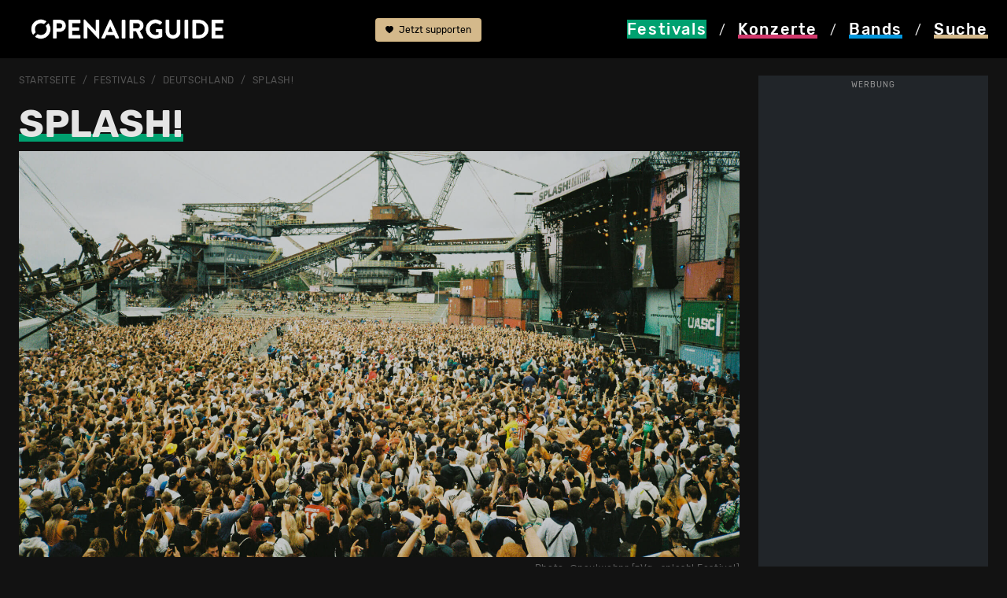

--- FILE ---
content_type: text/html; charset=utf-8
request_url: https://www.openairguide.net/festivals/deutschland/splash!
body_size: 25438
content:
<!doctype html>
  <html lang="de">
  <head>
    <!-- Google Tag Manager -->
    <script>(function(w,d,s,l,i){w[l]=w[l]||[];w[l].push({'gtm.start':
    new Date().getTime(),event:'gtm.js'});var f=d.getElementsByTagName(s)[0],
    j=d.createElement(s),dl=l!='dataLayer'?'&l='+l:'';j.async=true;j.src=
    'https://www.googletagmanager.com/gtm.js?id='+i+dl;f.parentNode.insertBefore(j,f);
    })(window,document,'script','dataLayer','GTM-MNDBKCPX');</script>
    <meta charset="utf-8">
    <meta name="viewport" content="width=device-width, initial-scale=1">
    <meta name="keywords" content="Openairguide, Festivals, Open Air, Guide, Ger&uuml;chte, Line-Ups, Musikfestivals, Festivalguide, Konzerte, Wettbewerbe, Ticketverlosungen, Splash!">
    <meta name="content-language" content="de">    
    <title>splash! 2026 in Ferropolis: Wichtigste Infos</title>
	<meta property="og:title" content="splash! 2026: Infos & Bands">
	<meta property="og:description" content="Alle Infos zum splash! (02. bis 04. Juli 2026 in Ferropolis) im Überblick: Bands, Programm, Spielplan, Ticketpreise und vieles mehr."><meta property="og:image" content="https://www.openairguide.net/img/1200/splash-festival.jpg">		
	<meta name='description' content="Alle Infos zum splash! (02. bis 04. Juli 2026 in Ferropolis) im Überblick: Bands, Programm, Spielplan, Ticketpreise und vieles mehr.">
	<meta property='fb:app_id' content='187159240698'>
	<meta property='fb:admins' content='660907741'>
	<meta property='og:type' content='website'>    <base href='https://www.openairguide.net/'>
    <link href="./css/s-290825.css" type="text/css" rel="stylesheet">              
    <link href="./css/b-0910.css" type="text/css" rel="stylesheet">  
    <link href="./css/m-0106.css" type="text/css" rel="stylesheet">  
    <link href='./css/fd-0106.css' type='text/css' rel='stylesheet'>          
    
    <link href='./css/r-290825.css' type='text/css' rel='stylesheet'>
    
    <link href='./css/e-260125.css' type='text/css' rel='stylesheet'>
    
    <link rel='canonical' href='https://www.openairguide.net/festivals/deutschland/splash!'>
    <meta name='robots' content='index, follow'>
    <link rel="shortcut icon" href="./favicon.ico">  
    <script type="application/ld+json">
    {
    "@context": "https://schema.org",
    "@type": "Event",
    "name": "splash! 2026",
    "url": "https://www.openairguide.net/festivals/deutschland/splash!",    
    "description": "splash!. Donnerstag, 02. bis Samstag, 04. Juli 2026 in Ferropolis (DE). Mit Don Toliver, Gunna und 29 weiteren Bands.",
    "image": "https://www.openairguide.net/img/1200/splash-festival.jpg",
    "startDate": "2026-07-02",
    "endDate": "2026-07-04",
    "eventStatus": "https://schema.org/EventScheduled",
    "eventAttendanceMode": "https://schema.org/OfflineEventAttendanceMode",
    "location": {
      "@type": "Place",
      "name": "splash!",
      "address": {
          "@type": "PostalAddress",          
          "addressLocality": "Ferropolis",
          "addressCountry": "DE"
      }
    }, 
    "performer": [{
        "@type": "MusicGroup",
        "name": "Don Toliver",
        "url": "https://www.openairguide.net/festivals/deutschland/splash!/don-toliver"
      },
      {
        "@type": "MusicGroup",
        "name": "Gunna",
        "url": "https://www.openairguide.net/festivals/deutschland/splash!/gunna"
      },
      {
        "@type": "MusicGroup",
        "name": "Destroy Lonely",
        "url": "https://www.openairguide.net/festivals/deutschland/splash!/destroy-lonely"
      },
      {
        "@type": "MusicGroup",
        "name": "SSIO",
        "url": "https://www.openairguide.net/festivals/deutschland/splash!/ssio",
        "image": "https://www.openairguide.net/img/1200/ssio"
      },
      {
        "@type": "MusicGroup",
        "name": "EsDeeKid",
        "url": "https://www.openairguide.net/festivals/deutschland/splash!/esdeekid"
      },
      {
        "@type": "MusicGroup",
        "name": "OG Keemo",
        "url": "https://www.openairguide.net/festivals/deutschland/splash!/og-keemo",
        "image": "https://www.openairguide.net/img/1200/og-keemo"
      },
      {
        "@type": "MusicGroup",
        "name": "Souly",
        "url": "https://www.openairguide.net/festivals/deutschland/splash!/souly",
        "image": "https://www.openairguide.net/img/1200/souly"
      },
      {
        "@type": "MusicGroup",
        "name": "YT",
        "url": "https://www.openairguide.net/festivals/deutschland/splash!/yt"
      },
      {
        "@type": "MusicGroup",
        "name": "102 Boyz",
        "url": "https://www.openairguide.net/festivals/deutschland/splash!/102-boyz",
        "image": "https://www.openairguide.net/img/1200/102-boyz"
      },
      {
        "@type": "MusicGroup",
        "name": "Ikkimel",
        "url": "https://www.openairguide.net/festivals/deutschland/splash!/ikkimel",
        "image": "https://www.openairguide.net/img/1200/ikkimel"
      },
      {
        "@type": "MusicGroup",
        "name": "Jazeek",
        "url": "https://www.openairguide.net/festivals/deutschland/splash!/jazeek"
      },
      {
        "@type": "MusicGroup",
        "name": "Sosa La M",
        "url": "https://www.openairguide.net/festivals/deutschland/splash!/sosa-la-m"
      },
      {
        "@type": "MusicGroup",
        "name": "Symba",
        "url": "https://www.openairguide.net/festivals/deutschland/splash!/symba",
        "image": "https://www.openairguide.net/img/1200/symba"
      },
      {
        "@type": "MusicGroup",
        "name": "Beyazz",
        "url": "https://www.openairguide.net/festivals/deutschland/splash!/beyazz"
      },
      {
        "@type": "MusicGroup",
        "name": "Nizi19",
        "url": "https://www.openairguide.net/festivals/deutschland/splash!/nizi19"
      },
      {
        "@type": "MusicGroup",
        "name": "Paxslim",
        "url": "https://www.openairguide.net/festivals/deutschland/splash!/paxslim"
      },
      {
        "@type": "MusicGroup",
        "name": "Sierra Kidd",
        "url": "https://www.openairguide.net/festivals/deutschland/splash!/sierra-kidd"
      },
      {
        "@type": "MusicGroup",
        "name": "Vega",
        "url": "https://www.openairguide.net/festivals/deutschland/splash!/vega"
      },
      {
        "@type": "MusicGroup",
        "name": "Zackavelli",
        "url": "https://www.openairguide.net/festivals/deutschland/splash!/zackavelli"
      },
      {
        "@type": "MusicGroup",
        "name": "Baran Kok",
        "url": "https://www.openairguide.net/festivals/deutschland/splash!/baran-kok"
      },
      {
        "@type": "MusicGroup",
        "name": "beslik",
        "url": "https://www.openairguide.net/festivals/deutschland/splash!/beslik"
      },
      {
        "@type": "MusicGroup",
        "name": "Mariybu",
        "url": "https://www.openairguide.net/festivals/deutschland/splash!/mariybu"
      },
      {
        "@type": "MusicGroup",
        "name": "Bobbyezz",
        "url": "https://www.openairguide.net/festivals/deutschland/splash!/bobbyezz"
      },
      {
        "@type": "MusicGroup",
        "name": "Ceren",
        "url": "https://www.openairguide.net/festivals/deutschland/splash!/ceren"
      },
      {
        "@type": "MusicGroup",
        "name": "Clarry Berry",
        "url": "https://www.openairguide.net/festivals/deutschland/splash!/clarry-berry"
      },
      {
        "@type": "MusicGroup",
        "name": "Jorjiana",
        "url": "https://www.openairguide.net/festivals/deutschland/splash!/jorjiana"
      },
      {
        "@type": "MusicGroup",
        "name": "KIARABABA",
        "url": "https://www.openairguide.net/festivals/deutschland/splash!/kiarababa"
      },
      {
        "@type": "MusicGroup",
        "name": "Pajel",
        "url": "https://www.openairguide.net/festivals/deutschland/splash!/pajel"
      },
      {
        "@type": "MusicGroup",
        "name": "Finessekid",
        "url": "https://www.openairguide.net/festivals/deutschland/splash!/finessekid"
      },
      {
        "@type": "MusicGroup",
        "name": "Kroka Koka",
        "url": "https://www.openairguide.net/festivals/deutschland/splash!/kroka-koka"
      },
      {
        "@type": "MusicGroup",
        "name": "shosharascal",
        "url": "https://www.openairguide.net/festivals/deutschland/splash!/shosharascal"
      }
    ]
    ,"organizer": {
        "@type": "Organization",
        "name": "Goodlive Festival GmbH",
        "url": "https://splash-festival.de/",    
        "address": {
          "@type": "PostalAddress",
        "streetAddress": "Henriettenstr. 16-18",
          "addressLocality": "Chemnitz",
          "postalCode": "9112",        
          "addressCountry": "DE"
       }        
      }
    }
    </script> 
    <script src="./inc/javascript/jquery.min.js"></script>
    <script src="./inc/javascript/jquery-ui.min.js"></script>
    <script src="./inc/javascript/jquery.tokeninput.js"></script>
<script async src="https://securepubads.g.doubleclick.net/tag/js/gpt.js" crossorigin="anonymous"></script>
<script async src="https://pagead2.googlesyndication.com/pagead/js/adsbygoogle.js?client=ca-pub-5500975897224426" crossorigin="anonymous"></script>
<script>
  window.googletag = window.googletag || {};
  googletag.cmd = googletag.cmd || [];

  googletag.cmd.push(function() {
    //const path = window.location.pathname;

    /*if (path === "/") {
      googletag.pubads().setTargeting("url", "home");
    } else if (path.includes("/festivals/schweiz")) {
      googletag.pubads().setTargeting("url", "festivals_schweiz");
    } else {*/
      //googletag.pubads().setTargeting("url", "other");
    //}

    const isDesktop = window.innerWidth > 992;

    if (isDesktop) {
      googletag.defineSlot('/7660019/oag_300x600_halfpage', [300, 600], 'div-gpt-ad-1748176931180-0')
        .addService(googletag.pubads());

      googletag.defineSlot('/7660019/oag_994x250_maxiboard', [994, 250], 'div-gpt-ad-1748198316422-0')
        .addService(googletag.pubads());
    } else {
      googletag.defineSlot('/7660019/oag_300x250_rectangle', [300, 250], 'div-gpt-ad-1748198851298-0')
        .addService(googletag.pubads());

      googletag.defineSlot('/7660019/oag_300x250_rectangle_2', [300, 250], 'div-gpt-ad-1748198112338-0')
        .addService(googletag.pubads());

      googletag.defineSlot('/7660019/oag_300x250_rectangle_3', [300, 250], 'div-gpt-ad-1748177989760-0')
        .addService(googletag.pubads());
    }

    googletag.pubads().enableSingleRequest();
    googletag.pubads().collapseEmptyDivs();
    googletag.pubads().enableLazyLoad({
      fetchMarginPercent: 100,
      renderMarginPercent: 50,
      mobileScaling: 2.0
    });    
    googletag.enableServices();
  });
</script>
  </head>
  <body>
  <!-- Google Tag Manager (noscript) -->
  <noscript><iframe data-cmp-ab="1" src="https://www.googletagmanager.com/ns.html?id=GTM-MNDBKCPX"
  height="0" width="0" style="display:none;visibility:hidden"></iframe></noscript>
  <!-- End Google Tag Manager (noscript) -->    
    <header>
      <nav>
      <div class='container nav-cntnr ads-act'>
      <div class="row">
            <div class="col col-md-4" id="logo">
              <a href="./"><img src="./img/openairguide-logo.png" alt="openairguide.net" class='oag-logo'></a>
            </div>  
            <div class='col col-lg-2' id='header-top'>
            
            <a href='./engagement/' class='btn-support'><svg xmlns='http://www.w3.org/2000/svg' width='10' height='10' fill='currentColor' class='bi bi-heart-fill' viewBox='0 0 16 16'><path fill-rule='evenodd' d='M8 1.314C12.438-3.248 23.534 4.735 8 15-7.534 4.736 3.562-3.248 8 1.314z'/></svg> Jetzt supporten</a>
                          <a href='/festivals/deutschland/splash!#top' class='d-none'><svg xmlns="http://www.w3.org/2000/svg" width="16" height="16" fill="currentColor" class="bi bi-arrow-up-circle-fill" viewBox="0 0 16 16"><path d="M16 8A8 8 0 1 0 0 8a8 8 0 0 0 16 0zm-7.5 3.5a.5.5 0 0 1-1 0V5.707L5.354 7.854a.5.5 0 1 1-.708-.708l3-3a.5.5 0 0 1 .708 0l3 3a.5.5 0 0 1-.708.708L8.5 5.707V11.5z"/></svg> nach oben</a>
            </div>
            <div class="col-12 col-md-8 col-lg-6 oag-menu">
              <div class="row">
                <div class="col-3">
                  <a href="./festivals/" class='nav-active festivals'><svg version="1.1" xmlns="http://www.w3.org/2000/svg" xmlns:xlink="http://www.w3.org/1999/xlink" x="0px" y="0px" viewBox="0 0 99.21 99.21" style="enable-background:new 0 0 99.21 99.21;" width='20' height='18' class='svg-fes' xml:space="preserve"><style type="text/css">.svg-fes .st0{display:none;} .svg-fes .st1{display:inline;stroke:#000000;stroke-miterlimit:10;} .svg-fes .st2{display:inline;} .svg-fes .st3{fill:var(--oag-festivals);} .svg-fes .st4{filter:url(#Adobe_OpacityMaskFilter);} .svg-fes .st5{fill:none;stroke:#000000;stroke-width:8;stroke-linecap:round;stroke-linejoin:round;stroke-miterlimit:10;} .svg-fes .st6{mask:url(#SVGID_1_);fill:none;stroke:var(--oag-festivals);stroke-width:6;stroke-linecap:round;stroke-linejoin:round;stroke-miterlimit:10;} .svg-fes .st7{fill:none;stroke:var(--oag-festivals);stroke-width:6;stroke-linecap:round;stroke-linejoin:round;stroke-miterlimit:10;} .svg-fes .st8{fill:none;stroke:var(--oag-festivals);stroke-width:5;stroke-linecap:round;stroke-linejoin:round;stroke-miterlimit:10;} .svg-fes .st9{display:inline;fill:var(--oag-festivals);} .svg-fes .st10{display:inline;filter:url(#Adobe_OpacityMaskFilter_00000147179696871697074920000008738916961159879349_);} .svg-fes .st11{display:inline;mask:url(#SVGID_00000116927705244858785080000018076147742346201508_);fill:var(--oag-festivals);} .svg-fes .st12{filter:url(#Adobe_OpacityMaskFilter_00000038403448891796161570000016494871744488820145_);}.svg-fes .st13{mask:url(#SVGID_00000128484246611460480620000012128726896806381244_);fill:none;stroke:var(--oag-festivals);stroke-width:6;stroke-linecap:round;stroke-linejoin:round;stroke-miterlimit:10;} .svg-fes .st14{filter:url(#Adobe_OpacityMaskFilter_00000157989520744518479020000008012406587026213008_);} .svg-fes .st15{fill:none;stroke:#000000;stroke-width:6;stroke-linecap:round;stroke-linejoin:round;stroke-miterlimit:10;} .svg-fes .st16{mask:url(#SVGID_00000029757243531374842310000008116757713754358197_);fill:none;stroke:var(--oag-festivals);stroke-width:6;stroke-linecap:round;stroke-linejoin:round;stroke-miterlimit:10;} .svg-fes .st17{filter:url(#Adobe_OpacityMaskFilter_00000173846196625094949030000013166550715060239758_);} .svg-fes .st18{mask:url(#SVGID_00000037650795827176337820000001333583847339766156_);fill:none;stroke:var(--oag-festivals);stroke-width:6;stroke-linecap:round;stroke-linejoin:round;stroke-miterlimit:10;}</style><g id="HG_fes_neu" class="st0"><rect x="0" class="st1" width="99.21" height="99.21"/></g><g id="fes_Originale" class="st0"></g><g id="fes_Ebene_1"><g><path class="st3" d="M49.61,0c1.71,0,3.1,1.39,3.1,3.1v12.4c0,1.71-1.39,3.1-3.1,3.1c-1.71,0-3.1-1.39-3.1-3.1V3.1 C46.51,1.39,47.89,0,49.61,0z M49.61,80.61c1.71,0,3.1,1.39,3.1,3.1v12.4c0,1.71-1.39,3.1-3.1,3.1c-1.71,0-3.1-1.39-3.1-3.1v-12.4 C46.51,82,47.89,80.61,49.61,80.61z M99.21,49.61c0,1.71-1.39,3.1-3.1,3.1h-12.4c-1.71,0-3.1-1.39-3.1-3.1 c0-1.71,1.39-3.1,3.1-3.1h12.4C97.82,46.51,99.21,47.89,99.21,49.61z M18.6,49.61c0,1.71-1.39,3.1-3.1,3.1H3.1 c-1.71,0-3.1-1.39-3.1-3.1c0-1.71,1.39-3.1,3.1-3.1h12.4C17.21,46.51,18.6,47.89,18.6,49.61z M84.68,14.53 c1.21,1.21,1.21,3.17,0,4.38l-8.77,8.77c-1.21,1.21-3.18,1.21-4.39,0c-1.21-1.21-1.21-3.18,0-4.39l8.77-8.77 C81.51,13.32,83.47,13.32,84.68,14.53z M27.68,71.53c1.21,1.21,1.21,3.17,0,4.38l-8.77,8.77c-1.23,1.19-3.19,1.16-4.38-0.08 c-1.16-1.2-1.16-3.11,0-4.31l8.77-8.77C24.51,70.32,26.47,70.32,27.68,71.53z M84.68,84.68c-1.21,1.21-3.17,1.21-4.38,0 l-8.77-8.77c-1.19-1.23-1.16-3.19,0.08-4.38c1.2-1.16,3.11-1.16,4.31,0l8.77,8.77C85.89,81.51,85.89,83.47,84.68,84.68z M27.68,27.69c-1.21,1.21-3.17,1.21-4.38,0l-8.77-8.77c-1.23-1.19-1.27-3.15-0.08-4.38s3.15-1.27,4.38-0.08 c0.03,0.02,0.05,0.05,0.08,0.08l8.77,8.77C28.89,24.51,28.9,26.47,27.68,27.69C27.68,27.68,27.68,27.68,27.68,27.69z"/><g> <path class="st3" d="M33.94,59.61C32.09,56.72,31,53.29,31,49.61C31,39.33,39.33,31,49.61,31c3.69,0,7.12,1.09,10.01,2.94 l4.47-4.47c-4.07-2.94-9.07-4.67-14.48-4.67c-13.7,0-24.8,11.1-24.8,24.8c0,5.41,1.73,10.4,4.67,14.48L33.94,59.61z"/><path class="st3" d="M65.27,39.6c1.85,2.89,2.94,6.32,2.94,10.01c0,10.27-8.33,18.6-18.6,18.6c-3.69,0-7.12-1.09-10.01-2.94 l-4.47,4.47c4.07,2.94,9.07,4.67,14.48,4.67c13.7,0,24.8-11.1,24.8-24.8c0-5.41-1.73-10.4-4.67-14.48L65.27,39.6z"/></g></g></g></svg> <span class="nav-fes">Festivals</span></a>
                </div>             
                <div class="col-3">
                  <a href="./konzerte/" class='nav-kon'><svg version="1.1" xmlns="http://www.w3.org/2000/svg" xmlns:xlink="http://www.w3.org/1999/xlink" x="0px" y="0px" viewBox="0 0 99.21 99.21" style="enable-background:new 0 0 99.21 99.21;" width='20' height='18' class='svg-kon' xml:space="preserve"><style type="text/css">.svg-kon .st0{display:none;} .svg-kon .st1{display:inline;stroke:#000000;stroke-miterlimit:10;} .svg-kon .st2{display:inline;} .svg-kon .st3{fill:#FFFFFF;} .svg-kon .st4{filter:url(#Adobe_OpacityMaskFilter);} .svg-kon .st5{fill:none;stroke:#000000;stroke-width:8;stroke-linecap:round;stroke-linejoin:round;stroke-miterlimit:10;} .svg-kon .st6{mask:url(#SVGID_1_);fill:none;stroke:#FFFFFF;stroke-width:6;stroke-linecap:round;stroke-linejoin:round;stroke-miterlimit:10;} .svg-kon .st7{fill:none;stroke:#FFFFFF;stroke-width:6;stroke-linecap:round;stroke-linejoin:round;stroke-miterlimit:10;} .svg-kon .st8{fill:none;stroke:#FFFFFF;stroke-width:5;stroke-linecap:round;stroke-linejoin:round;stroke-miterlimit:10;} .svg-kon .st9{display:inline;fill:#FFFFFF;} .svg-kon .st10{display:inline;filter:url(#Adobe_OpacityMaskFilter_00000156583276719574508970000009414306968808384178_);} .svg-kon .st11{display:inline;mask:url(#SVGID_00000116927298726900119730000013083055933654161306_);fill:#FFFFFF;} .svg-kon .st12{filter:url(#Adobe_OpacityMaskFilter_00000180354850596601689020000007555410522665513858_);} .svg-kon .st13{mask:url(#SVGID_00000170275062971760551770000009910045588658421679_);fill:none;stroke:#FFFFFF;stroke-width:6;stroke-linecap:round;stroke-linejoin:round;stroke-miterlimit:10;} .svg-kon .st14{filter:url(#Adobe_OpacityMaskFilter_00000031903996835970081840000000438788585140284046_);} .svg-kon .st15{fill:none;stroke:#000000;stroke-width:6;stroke-linecap:round;stroke-linejoin:round;stroke-miterlimit:10;} .svg-kon .st16{mask:url(#SVGID_00000148655990998111718890000002301244702025826195_);fill:none;stroke:#FFFFFF;stroke-width:6;stroke-linecap:round;stroke-linejoin:round;stroke-miterlimit:10;} .svg-kon .st17{filter:url(#Adobe_OpacityMaskFilter_00000026883529062412686100000000667240997374012569_);} .svg-kon .st18{mask:url(#SVGID_00000175305065194528184340000004130639439619445411_);fill:none;stroke:#FFFFFF;stroke-width:6;stroke-linecap:round;stroke-linejoin:round;stroke-miterlimit:10;}</style><g id="kon_HG_neu" class="st0"><rect x="0" class="st1" width="99.21" height="99.21"/></g><g id="kon_Originale" class="st0"></g><g id="kon_Ebene_1"><g><g><path class="st3" d="M37.05,147.72c-1.66,0-3-1.34-3-3V56.3c0-1.66,1.34-3,3-3s3,1.34,3,3v88.42 C40.05,146.38,38.7,147.72,37.05,147.72z"/><g><path class="st3" d="M47.4,31.53c-1.58-2.53-2.5-5.51-2.5-8.71c0-9.14,7.45-16.58,16.6-16.58c3.19,0,6.17,0.92,8.7,2.49 l4.33-4.33c-3.69-2.61-8.18-4.15-13.04-4.15c-12.46,0-22.6,10.13-22.6,22.58c0,4.86,1.55,9.35,4.17,13.04L47.4,31.53z"/><path class="st3" d="M78.94,8.47l-4.28,4.28c2.15,2.79,3.44,6.28,3.44,10.06c0,9.14-7.45,16.58-16.6,16.58 c-3.78,0-7.26-1.28-10.06-3.42l-4.28,4.28c3.9,3.21,8.9,5.14,14.34,5.14c12.46,0,22.6-10.13,22.6-22.58 C84.09,17.38,82.16,12.38,78.94,8.47z"/></g></g><path class="st3" d="M18.12,59.3c-0.76,0-1.53-0.29-2.11-0.87c-1.18-1.17-1.18-3.07-0.02-4.24l18.93-19.09 c1.17-1.18,3.07-1.18,4.24-0.02c1.18,1.17,1.18,3.07,0.02,4.24L20.25,58.41C19.66,59,18.89,59.3,18.12,59.3z"/><path class="st3" d="M20.26,74.85c-0.77,0-1.53-0.29-2.12-0.87c-1.17-1.17-1.18-3.07-0.01-4.24l25.6-25.73 c1.17-1.17,3.07-1.18,4.24-0.01c1.17,1.17,1.18,3.07,0.01,4.24l-25.6,25.73C21.8,74.56,21.03,74.85,20.26,74.85z"/></g></g></svg> <span class="nav-kon">Konzerte</span></a>
                </div>
                <div class="col-3">
                  <a href="./bands/" class='nav-ban'><svg version="1.1" xmlns="http://www.w3.org/2000/svg" xmlns:xlink="http://www.w3.org/1999/xlink" x="0px" y="0px" viewBox="0 0 99.21 99.21" style="enable-background:new 0 0 99.21 99.21;" width='20' height='18' class='svg-ban' xml:space="preserve"><style type="text/css">.svg-ban .st0{display:none;} .svg-ban .st1{display:inline;stroke:#000000;stroke-miterlimit:10;} .svg-ban .st2{display:inline;} .svg-ban .st3{fill:#FFFFFF;} .svg-ban .st4{filter:url(#Adobe_OpacityMaskFilter);} .svg-ban .st5{fill:none;stroke:#000000;stroke-width:8;stroke-linecap:round;stroke-linejoin:round;stroke-miterlimit:10;} .svg-ban .st6{mask:url(#SVGID_1_);fill:none;stroke:#FFFFFF;stroke-width:6;stroke-linecap:round;stroke-linejoin:round;stroke-miterlimit:10;} .svg-ban .st7{fill:none;stroke:#FFFFFF;stroke-width:6;stroke-linecap:round;stroke-linejoin:round;stroke-miterlimit:10;} .svg-ban .st8{fill:none;stroke:#FFFFFF;stroke-width:5;stroke-linecap:round;stroke-linejoin:round;stroke-miterlimit:10;} .svg-ban .st9{display:inline;fill:#FFFFFF;} .svg-ban .st10{display:inline;filter:url(#Adobe_OpacityMaskFilter_00000182520208040169711280000000808348543361680021_);} .svg-ban .st11{display:inline;mask:url(#SVGID_00000111192766729830463750000013092489684360018358_);fill:#FFFFFF;} .svg-ban .st12{filter:url(#Adobe_OpacityMaskFilter_00000028297638101531459140000012998955626174062994_);} .svg-ban .st13{mask:url(#SVGID_00000079481315932378051660000001157968731391842454_);fill:none;stroke:#FFFFFF;stroke-width:6;stroke-linecap:round;stroke-linejoin:round;stroke-miterlimit:10;} .svg-ban .st14{filter:url(#Adobe_OpacityMaskFilter_00000086654050172363734440000010377559435973622913_);} .svg-ban .st15{fill:none;stroke:#000000;stroke-width:6;stroke-linecap:round;stroke-linejoin:round;stroke-miterlimit:10;} .svg-ban .st16{mask:url(#SVGID_00000007411083093800332280000011319290391022960519_);fill:none;stroke:#FFFFFF;stroke-width:6;stroke-linecap:round;stroke-linejoin:round;stroke-miterlimit:10;} .svg-ban .st17{filter:url(#Adobe_OpacityMaskFilter_00000042722067431904564650000011747440304824286383_);} .svg-ban .st18{mask:url(#SVGID_00000136379723917074548780000001972764296728240038_);fill:none;stroke:#FFFFFF;stroke-width:6;stroke-linecap:round;stroke-linejoin:round;stroke-miterlimit:10;}</style><g id="ban_HG_neu" class="st0"><rect class="st1" width="99.21" height="99.21"/></g><g id="ban_Originale" class="st0"></g><g id="ban_Ebene_1"><g><path class="st3" d="M47.97,59.75c-0.59,0-1.19-0.21-1.66-0.63c-1.03-0.92-1.12-2.5-0.2-3.53l29.64-33.21 c0.31-0.35,0.71-0.6,1.16-0.73c0.58-0.17,1.81-0.55,3.44-1.17c1.49-0.56,2.14-1.94,2.95-3.97c0.14-0.36,0.29-0.71,0.43-1.05 c1.04-2.37,4.31-4.8,6.2-5.5c1.56-0.58,3.56-1.66,4.2-3.54c0.21-0.63-0.04-0.86-0.14-0.96c-0.45-0.42-1.59-0.61-2.66-0.18 c-6.18,2.61-15.58,7.11-16.83,8.51c-1.59,1.87-2.64,3.97-2.73,4.52c-0.08,0.46-0.29,0.93-0.61,1.28l-20.6,23.03 c-0.92,1.03-2.5,1.12-3.53,0.2c-1.03-0.92-1.12-2.5-0.2-3.53L67.02,16.7c0.6-1.91,2.2-4.42,3.66-6.15 c2.71-3.2,18.57-9.84,18.73-9.9c2.84-1.16,6.05-0.69,8.01,1.17c1.68,1.6,2.22,3.92,1.43,6.21c-1.01,2.96-3.5,5.25-7.2,6.62 c-0.96,0.36-2.99,1.98-3.35,2.81c-0.13,0.29-0.25,0.6-0.37,0.91c-0.86,2.16-2.17,5.42-5.83,6.8c-1.29,0.49-2.36,0.84-3.1,1.07 L49.84,58.92C49.34,59.47,48.66,59.75,47.97,59.75z"/><path class="st3" d="M29.32,99.17c-4.65,0-9.64-1.63-14.23-4.94C4.5,86.63-3.72,74.23,1.77,63.67C6.2,55.17,14.33,53.1,18.7,51.99 c0.83-0.21,1.86-0.47,2.15-0.62c2.08-1.18,4.37-2.89,5.55-6.62c1.54-4.85,4.47-10.89,8.06-13.29c2.36-1.57,6.88-3.33,9.69-1.76 c1.38,0.77,2.13,2.18,2.07,3.87c-0.05,1.38-1.22,2.46-2.59,2.4c-1.14-0.04-2.07-0.84-2.33-1.9c-0.89,0.07-2.58,0.55-4.06,1.54 c-1.98,1.32-4.53,5.79-6.07,10.64c-1.74,5.47-5.31,8.01-7.85,9.46c-0.83,0.47-1.9,0.74-3.38,1.12 c-4.11,1.04-10.33,2.62-13.72,9.14c-4.7,9.03,5.2,19.46,11.79,24.2c7.7,5.53,16.27,5.37,20.83-0.4c3.35-4.24,4.17-9.28,4.77-12.96 c0.29-1.8,0.53-3.22,1.01-4.32c1.62-3.7,5.96-5.8,10.64-7.79c1.7-0.72,2.43-1.9,2.74-2.76c0.4-1.1,0.3-2.15,0.01-2.7 c-0.63-1.23-0.14-2.73,1.08-3.36c1.23-0.63,2.74-0.14,3.36,1.08c0.98,1.9,1.06,4.4,0.24,6.68c-0.92,2.54-2.87,4.55-5.48,5.66 c-3.67,1.56-7.18,3.27-8.02,5.2c-0.23,0.52-0.45,1.85-0.65,3.13c-0.65,3.98-1.64,10-5.79,15.25 C39.45,97.06,34.61,99.17,29.32,99.17z"/></g></g></svg> <span class="nav-ban">Bands</span></a>
                </div>
                <div class="col-3">
                  <a href="#" data-bs-toggle='modal' data-bs-target='#modal_search' class='launch_search nav-suc' rel='nofollow'><svg version="1.1" xmlns="http://www.w3.org/2000/svg" xmlns:xlink="http://www.w3.org/1999/xlink" x="0px" y="0px" viewBox="0 0 99.21 99.21" width='20' height='18' class='svg-suc' style="enable-background:new 0 0 99.21 99.21;" xml:space="preserve"><style type="text/css">.svg-suc .st0{display:none;} .svg-suc .st1{display:inline;stroke:#000000;stroke-miterlimit:10;} .svg-suc .st2{display:inline;} .svg-suc .st3{fill:#FFFFFF;} .svg-suc .st4{filter:url(#Adobe_OpacityMaskFilter);} .svg-suc .st5{fill:none;stroke:#000000;stroke-width:8;stroke-linecap:round;stroke-linejoin:round;stroke-miterlimit:10;} .svg-suc .st6{mask:url(#SVGID_1_);fill:none;stroke:#FFFFFF;stroke-width:6;stroke-linecap:round;stroke-linejoin:round;stroke-miterlimit:10;} .svg-suc .st7{fill:none;stroke:#FFFFFF;stroke-width:6;stroke-linecap:round;stroke-linejoin:round;stroke-miterlimit:10;} .svg-suc .st8{fill:none;stroke:#FFFFFF;stroke-width:5;stroke-linecap:round;stroke-linejoin:round;stroke-miterlimit:10;} .svg-suc .st9{display:inline;fill:#FFFFFF;} .svg-suc .st10{display:inline;filter:url(#Adobe_OpacityMaskFilter_00000048488881373832625900000002272083892512100022_);} .svg-suc .st11{display:inline;mask:url(#SVGID_00000005232341992437041880000001304527605393142170_);fill:#FFFFFF;} .svg-suc .st12{filter:url(#Adobe_OpacityMaskFilter_00000152257670530571220720000004618231690138256289_);} .svg-suc .st13{mask:url(#SVGID_00000127040406179404974200000017019366877772175023_);fill:none;stroke:#FFFFFF;stroke-width:6;stroke-linecap:round;stroke-linejoin:round;stroke-miterlimit:10;} .svg-suc .st14{filter:url(#Adobe_OpacityMaskFilter_00000163069701048795665490000015718990977085404572_);} .svg-suc .st15{fill:none;stroke:#000000;stroke-width:6;stroke-linecap:round;stroke-linejoin:round;stroke-miterlimit:10;} .svg-suc .st16{mask:url(#SVGID_00000095316681470712959300000015027496123929078169_);fill:none;stroke:#FFFFFF;stroke-width:6;stroke-linecap:round;stroke-linejoin:round;stroke-miterlimit:10;} .svg-suc .st17{filter:url(#Adobe_OpacityMaskFilter_00000090985473217793973680000005939101097198237829_);} .svg-suc .st18{mask:url(#SVGID_00000180338984656031811060000017880519873531334068_);fill:none;stroke:#FFFFFF;stroke-width:6;stroke-linecap:round;stroke-linejoin:round;stroke-miterlimit:10;}</style><g id="suc_HG_neu" class="st0"><rect x="0" class="st1" width="99.21" height="99.21"/></g><g id="suc_Originale" class="st0"></g><g id="suc_Ebene_1"><g><g><path class="st3" d="M17.5,49.47c-1.97-3.21-3.13-6.98-3.13-11.03c0-11.59,9.34-21.02,20.82-21.02c4.08,0,7.88,1.21,11.1,3.27 l4.33-4.33c-4.37-3.11-9.69-4.94-15.43-4.94c-14.79,0-26.82,12.12-26.82,27.02c0,5.71,1.77,11.01,4.78,15.38L17.5,49.47z"/><path class="st3" d="M52.08,26.2c2.46,3.45,3.93,7.67,3.93,12.24c0,11.59-9.34,21.02-20.82,21.02c-4.6,0-8.83-1.53-12.28-4.09 l-4.29,4.29c4.57,3.63,10.32,5.8,16.57,5.8c14.79,0,26.82-12.12,26.82-27.02c0-6.23-2.11-11.96-5.63-16.54L52.08,26.2z"/></g><path class="st3" d="M89.82,88.31c-0.77,0-1.54-0.3-2.13-0.89L61.81,61.32c-1.17-1.18-1.16-3.08,0.02-4.24 c1.18-1.17,3.08-1.16,4.24,0.02L91.95,83.2c1.17,1.18,1.16,3.08-0.02,4.24C91.35,88.02,90.58,88.31,89.82,88.31z"/><path class="st3" d="M70.18,84.98c-0.77,0-1.54-0.3-2.13-0.89l-14.4-14.52c-1.17-1.18-1.16-3.08,0.02-4.24s3.08-1.16,4.24,0.02 l14.4,14.52c1.17,1.18,1.16,3.08-0.02,4.24C71.71,84.69,70.94,84.98,70.18,84.98z"/></g></g></svg> <span class="nav-suc">Suche</span></a>
                </div>                                
              </div>
              <div class="oag-menu-desktop">
              <a href="./festivals/" class="nav-fes bg-festivals"><span>Festivals</span></a> / 
              <a href="./konzerte/" class="nav-kon"><span>Konzerte</span></a> / 
              <a href="./bands/" class="nav-ban"><span>Bands</span></a> / 
              <a href="#" data-bs-toggle='modal' data-bs-target='#modal_search' class='nav-suc' rel='nofollow'><span>Suche</span></a>
              </div>
            </div>
          </div>            
        </div>
      </nav>
    </header>    
    
    <div id='rlwy_wrpr'>
    <div id='rlwy_hfpg' class='cntr-ad'>
<!-- /7660019/oag_300x600_halfpage -->
<div id='div-gpt-ad-1748176931180-0' style='min-width: 300px; min-height: 600px;'>
  <script>
      const isDesktop = window.innerWidth > 992;
      if (isDesktop){
    googletag.cmd.push(function() { googletag.display('div-gpt-ad-1748176931180-0'); });
    }
  </script>
</div>
<span class='wrb_lbl'>Werbung</span></div>
    
    <div id='rlwy_cntr'>    <div id="main">
      <div class='container ads-act'>     
      <nav class='nav-breadcrumb' aria-label='breadcrumb'>
            <ol class='breadcrumb'>
    <li class='breadcrumb-item'><a href='./'>Startseite</a></li>
        <li class='breadcrumb-item'><a href='./festivals/'>Festivals</a></li>
        <li class='breadcrumb-item'><a href='./festivals/deutschland/'>Deutschland</a></li>
    <li class='breadcrumb-item'><a href='./festivals/deutschland/splash!'>splash!</a></li>
    
            </ol>
        </nav>

<div class='sticky-div'></div>
  <div class='sticky-festivalheader stcky-ads'>
    <div class='row rub-header'>
      <div class='rub-det-header' id='festival-title'>
		<h1><a href='./festivals/deutschland/splash!'><span class='h1-festivals'>splash!</span> <span id='sticky-title'></span></a></h1>
  </div>
</div>

<div class='row rub-nav'>

</div><script>
  $('.festival-det-rub #header-menu > a').on('click', function(){

    if($(this).attr('aria-expanded') == "true")
    $('.festival-det-rub').css('border-bottom-left-radius', '0').css('border-bottom-right-radius','0');
    else $('.festival-det-rub').css('border-bottom-left-radius', '').css('border-bottom-right-radius','');
  })
</script><!--<script src="../inc/javascript/jquery.min.js"></script>-->

<div class='hero-image'>
<picture>
<img src='./img/1200/splash-festival.jpg' alt="splash!" srcset='./img/800/splash-festival.jpg 576w, ./img/1200/splash-festival.jpg 768w' sizes='(max-width: 767px) 576px, (min-width: 768px) 1200px, 100vw' fetchpriority='high' class='img-8-3'>
</picture>

<span class='cpyrght'>Photo: @paulwehnr [zVg., splash! Festival]</span>
</div>

<div id='rlwy_mob_rect_1' class='d-lg-none cntr-ad' style='margin-top:var(--oag-var-4);margin-bottom:var(--oag-var-4);'>
<!-- /7660019/oag_300x250_rectangle -->
<div id='div-gpt-ad-1748198851298-0' style='min-width: 300px; min-height: 250px;'>
  <script>
    if (!isDesktop){
    googletag.cmd.push(function() { googletag.display('div-gpt-ad-1748198851298-0'); });
    }
  </script>
</div>
<span class='wrb_lbl'>Werbung</span></div>

<div class='row festivalinfos bg-festivals'>

<div class='col-12 col-lg-6'>
    <div class='info-lineup'>
    <a href='./festivals/deutschland/splash!/_confirmed'>
    <strong>31 Bands im Line-Up</strong>
        <span>
        Don Toliver<br>Gunna<br>Destroy Lonely<br>SSIO<br>EsDeeKid
        </span><button class='btn-outline-m btn-o-festivals festivals'>alle bestätigten Bands anzeigen &nbsp;&rsaquo;</button></a>
        
    </div>
    
        <div class='festivalinfo fstvl-dtl-rum-nfo'><svg xmlns='http://www.w3.org/2000/svg' width='12' height='12' fill='#212529' class='bi bi-info-circle' viewBox='0 0 16 16'><path d='M8 15A7 7 0 1 1 8 1a7 7 0 0 1 0 14zm0 1A8 8 0 1 0 8 0a8 8 0 0 0 0 16z'></path><path d='m8.93 6.588-2.29.287-.082.38.45.083c.294.07.352.176.288.469l-.738 3.468c-.194.897.105 1.319.808 1.319.545 0 1.178-.252 1.465-.598l.088-.416c-.2.176-.492.246-.686.246-.275 0-.375-.193-.304-.533L8.93 6.588zM9 4.5a1 1 0 1 1-2 0 1 1 0 0 1 2 0z'></path></svg> <a href='./festivals/deutschland/splash!#alert_div' class='rum-lnk alrt-toplnk'>Updates zum Festival bequem per E-Mail erhalten?</a>
        </div>
        
</div>

<div class='col-12 col-lg-6 festivalinfo'>

        <div>
                 
                <div class='strich-dunkel'><h2>Wann & Wo?</h2></div><h3>Donnerstag, 02. bis Samstag, 04.&nbsp;Juli 2026</h3> <h3>in&nbsp;<a href='https://maps.google.ch/maps?q=Ferropolis&hl=de&t=m&z=9' target='_blank'>Ferropolis</a></h3><img src='./img/flaggen/land/deutschland.png' alt='Deutschland' class='land land-m'>
                
        </div>
        
    </div>
    </div>
    </div>    

  <div class='col-12 d-lg-none'>
  <div class='festival-subnavi'>
    <a href='#colapfestivalsubnavi' data-bs-toggle='collapse' role='button' aria-expanded='false' aria-controls='colapfestivalsubnavi'><strong>Festivalmenü <svg xmlns='http://www.w3.org/2000/svg' width='16' height='16' fill='currentColor' class='bi bi-chevron-down svg-right' viewBox='0 0 16 16'><path fill-rule='evenodd' d='M1.646 4.646a.5.5 0 0 1 .708 0L8 10.293l5.646-5.647a.5.5 0 0 1 .708.708l-6 6a.5.5 0 0 1-.708 0l-6-6a.5.5 0 0 1 0-.708z'/></svg></strong>
    </a>         
    </span>  
  </div>
  </div>
  
    <div class='row festivalmenu f-menu-ads-actv bg-festivals-200'>
    <div class='col-12 d-lg-block festival-subnavi-sub collapse' id='colapfestivalsubnavi'>
    <div>
    <div class='festivalmenu-titel d-md-none'>
    <strong>Festivalmenü</strong>
    </div>
      <div class='festivalmenu-rub'>
      <div class='festival-xs-subnavi'>
      <div class='festivalmenu-rub-headline'>
      <strong class='strich-dunkel'>Bands</strong>
      <svg xmlns='http://www.w3.org/2000/svg' width='24' height='24' fill='currentColor' class='bi bi-music-note-beamed' viewBox='0 0 16 16'>
       <path d='M6 13c0 1.105-1.12 2-2.5 2S1 14.105 1 13c0-1.104 1.12-2 2.5-2s2.5.896 2.5 2zm9-2c0 1.105-1.12 2-2.5 2s-2.5-.895-2.5-2 1.12-2 2.5-2 2.5.895 2.5 2z'/>
       <path fill-rule='evenodd' d='M14 11V2h1v9h-1zM6 3v10H5V3h1z'/>
       <path d='M5 2.905a1 1 0 0 1 .9-.995l8-.8a1 1 0 0 1 1.1.995V3L5 4V2.905z'/>
     </svg>
     </div>
        <div class='festivalmenu-rub'>
            <div>
            <a href='./festivals/deutschland/splash!/_confirmed'>Line-Up</a>
            <a href='./festivals/deutschland/splash!/_runningorder'>Wer spielt wann?</a>
            
            </div>   
        </div>
       </div>        
      <div class='festival-xs-subnavi'>
      <div class='festivalmenu-rub-headline'>
      <strong class='strich-dunkel'>Festival</strong>
      <svg xmlns='http://www.w3.org/2000/svg' width='24' height='24' fill='currentColor' class='bi bi-info-circle' viewBox='0 0 16 16'>
  <path d='M8 15A7 7 0 1 1 8 1a7 7 0 0 1 0 14zm0 1A8 8 0 1 0 8 0a8 8 0 0 0 0 16z'/>
  <path d='m8.93 6.588-2.29.287-.082.38.45.083c.294.07.352.176.288.469l-.738 3.468c-.194.897.105 1.319.808 1.319.545 0 1.178-.252 1.465-.598l.088-.416c-.2.176-.492.246-.686.246-.275 0-.375-.193-.304-.533L8.93 6.588zM9 4.5a1 1 0 1 1-2 0 1 1 0 0 1 2 0z'/>
</svg>
      </div>
        <div class='festivalmenu-rub'>
                <div> 
                <a href='./festivals/deutschland/splash!' class='menu-active'>Überblick</a>                
                <a href='./festivals/deutschland/splash!/_tickets'>Tickets</a>
                </div> 
                <div>          
                <a href='./festivals/deutschland/splash!/_news'>Letzte Updates</a>	                                      
                <a href='./festivals/deutschland/splash!/_similar'>Ähnliche Festivals</a>
                </div>
        </div>
     </div>   
      <div class='festival-xs-subnavi'>
      <div class='festivalmenu-rub-headline'>      
      <strong class='strich-dunkel'>Archiv</strong>
      <svg xmlns='http://www.w3.org/2000/svg' width='24' height='24' fill='currentColor' class='bi bi-archive-fill' viewBox='0 0 16 16'>
      <path d='M12.643 15C13.979 15 15 13.845 15 12.5V5H1v7.5C1 13.845 2.021 15 3.357 15h9.286zM5.5 7h5a.5.5 0 0 1 0 1h-5a.5.5 0 0 1 0-1zM.8 1a.8.8 0 0 0-.8.8V3a.8.8 0 0 0 .8.8h14.4A.8.8 0 0 0 16 3V1.8a.8.8 0 0 0-.8-.8H.8z'/>
    </svg>      
      </div>
      <div class='festivalmenu-rub'>
            <div>       
            <a href='./festivals/deutschland/splash!/_history'>Frühere Ausgaben</a>
            <a href='./festivals/deutschland/splash!/_archiv'>Band-Archiv</a>
            </div>			
      </div>
      </div>
      
      </div>
      </div>
      
    </div>
    
    </div>
<div class='trenner'><img src='./img/openairguide-spacer.png' alt='Trenner'></div>

    <div id='rlwy_wdbrd_1' class='d-none d-lg-block cntr-ad'>
<!-- /7660019/oag_994x250_maxiboard -->
<div id='div-gpt-ad-1748198316422-0' style='width: 994px; min-height: 250px; margin-bottom: var(--oag-var-1); padding: var(--oag-var-3) var(--oag-var-3) 0 var(--oag-var-3);'>
  <script>
      if (isDesktop){
      googletag.cmd.push(function() { googletag.display('div-gpt-ad-1748198316422-0'); });
      }
  </script>
</div>
<span class='wrb_lbl'>Werbung</span></div>
    
    <div class='trenner d-none d-lg-block'><img src='./img/openairguide-spacer.png' alt='Trenner'></div>
    
<div id='rlwy_mob_rect_2' class='d-lg-none cntr-ad' style='margin-bottom:0;'>
<!-- /7660019/oag_300x250_rectangle_2 -->
<div id='div-gpt-ad-1748198112338-0' style='min-width: 300px; min-height: 250px;'>
  <script>
    if (!isDesktop){
    googletag.cmd.push(function() { googletag.display('div-gpt-ad-1748198112338-0'); });
    }
  </script>
</div>
<span class='wrb_lbl'>Werbung</span>
</div>

 <div class='d-lg-none trenner'><img src='./img/openairguide-spacer.png' alt=''></div>  

<div class='row' id='fstvl_overview'>
    <div class='col-12'>
    <h2 class='festival-sub sub-overview'><span>Wichtigste Infos im&nbsp;Überblick</span></h2>
    </div>
    
    <div class='col-12'>

    <div class='event-info box-festival festival-infos collapse' id='fstvl_txt' aria-expanded='false'>
    
        <div>
        
        <div class='p-nfo'>Das splash! findet vom Donnerstag, 02. bis Samstag, 04.&nbsp;Juli 2026 in&nbsp;Ferropolis <a href='./festivals/deutschland/_filter' title='Festivals in Deutschland'>in Deutschland</a> statt. Es  wird zum 28.&nbsp;Mal durchgeführt. <div class='d-md-none' style='font-size:5px;'>&nbsp;</div>Der&nbsp;musikalische Fokus liegt auf den Genres Hip-Hop, Indie-Pop und Pop.
    </div>
    
    <div class='p-nfo' style='margin-bottom:0;'>
    
    Fürs splash! 2026 stehen derzeit 31&nbsp;Bands im <a href='./festivals/deutschland/splash!/_confirmed'>Line-Up</a> – darunter Don Toliver und Gunna. <div class='p-nfo'>
    </div>
    
    <button id='stagetime' class='alert-btn' data-bs-toggle='collapse' data-bs-target='#alert_div' aria-expanded='false' aria-controls='alert_div'><span>Über wichtige Band-Updates zum splash! per E-Mail informiert werden?</span><svg xmlns='http://www.w3.org/2000/svg' width='10' height='10' fill='currentColor' class='bi bi-chevron-down' viewBox='0 0 16 16'><path fill-rule='evenodd' d='M1.646 4.646a.5.5 0 0 1 .708 0L8 10.293l5.646-5.647a.5.5 0 0 1 .708.708l-6 6a.5.5 0 0 1-.708 0l-6-6a.5.5 0 0 1 0-.708z'></path></svg></button>
<div id='alert_div' class='collapse'><div class='box-detail alert-detail' id='box-content'>
    <div class='row'>
        <div class='col-12 col-lg-6'>
        <div class='box-xl'>
        <div class='strich-dunkel'><strong class='ale_ttl'>E-Mail-Alerts fürs splash!</strong></div>
        <div class='ale-txt-box'><p>Dein persönlicher E-Mail-Alert von openairguide.net, sobald etwas Wichtiges zum splash! passiert ist. <em>[z.B. Bestätigungen, neue interessante Gerüchte]</em></p><p class='ale-xmpl'><a href='https://www.openairguide.net/img/openairguide-email-alert-beispiel.jpg' target='_blank' id='ale_xmp'>&rsaquo;&nbsp;So sieht ein E-Mail-Alert aus</a></p></div>
        <label for='meldung_email'><strong>Deine E-Mail-Adresse</strong></label>
        <span class='input-group-m'>
        <input type='text' name='meldung_email' id='meldung_email' inputmode='email'>          
        </span>
        <span id='email_error' class='invalid' style='display:none;'><svg xmlns='http://www.w3.org/2000/svg' width='16' height='16' fill='currentColor' class='bi bi-exclamation-circle-fill svg-left' viewBox='0 0 16 16'>
        <path d='M16 8A8 8 0 1 1 0 8a8 8 0 0 1 16 0zM8 4a.905.905 0 0 0-.9.995l.35 3.507a.552.552 0 0 0 1.1 0l.35-3.507A.905.905 0 0 0 8 4zm.002 6a1 1 0 1 0 0 2 1 1 0 0 0 0-2z'/></svg> <span class='alert_err_msg'>Bitte gib eine gültige E-Mail-Adresse ein.</span></span>
    </div>
    <input type='submit' id='do_post_alert' name='do_post_alert' value='jetzt anmelden &nbsp;»' disabled=''><br>
    <div class='dta-nfo'><svg xmlns='http://www.w3.org/2000/svg' width='11' height='11' fill='#212529' class='bi bi-info-circle' viewBox='0 0 16 16'><path d='M8 15A7 7 0 1 1 8 1a7 7 0 0 1 0 14zm0 1A8 8 0 1 0 8 0a8 8 0 0 0 0 16z'></path><path d='m8.93 6.588-2.29.287-.082.38.45.083c.294.07.352.176.288.469l-.738 3.468c-.194.897.105 1.319.808 1.319.545 0 1.178-.252 1.465-.598l.088-.416c-.2.176-.492.246-.686.246-.275 0-.375-.193-.304-.533L8.93 6.588zM9 4.5a1 1 0 1 1-2 0 1 1 0 0 1 2 0z'></path></svg><span class=''>Deine E-Mail-Adresse wird ausschliesslich in Zusammenhang mit dem abonnierten E-Mail-Alert verwendet [keine Marketingzwecke, keine Weitergabe an Dritte].</span> 
    </div>
    <input type='hidden' id='email_check' value=''>                                                  
    <input type='hidden' name='checker' value='1'>
    <input type='hidden' id='alert_fid' name='alert_fid' value='135'>	
    </div>
    </div>
    </div>	        
    <div class='box-detail' style='display:none' id='box-conf'>
        <div class='row'>
        <div class='col-12'>
        <div class='box-xl'>
        <div class='strich-dunkel'><strong class='ale_ttl'>E-Mail-Alerts fürs splash!</strong></div>
        <div class='conf-msg'>
        <strong>Fast geschafft!</strong><br>
        Du solltest in Kürze eine E-Mail mit einem Aktivierungslink erhalten. Falls keine eintreffen sollte, bitte im Spam-Ordner nachschauen oder per E-Mail an info@openairguide.net wenden. Besten Dank für dein Interesse an den E-Mail-Alerts!
        </div>
        </div>
        </div>
        </div>
    </div>
</div>

<script>  
var fenstergroesse = $(window).width(); 
if(fenstergroesse > 992){
$('#stagetime[aria-expanded=false]').on('click', function() {
    $('#meldung_email').focus();
});         
}

var searchParams = new URLSearchParams(window.location.search);
if (searchParams.has('utm_campaign') && searchParams.get('utm_campaign') === 'alert_mail') {

    var utmContentValue = searchParams.get('utm_content');
    var indexOfUnderscore = utmContentValue.indexOf('_');
    if (indexOfUnderscore !== -1) {
        var extractedValue = utmContentValue.substring(0, indexOfUnderscore);
        var parts = extractedValue.split(':');
        if (parts.includes('135')) {
            $('#stagetime.alert-btn').addClass('d-none');
            $('#stagetime.alert-btn').parent('.strich-datum').addClass('d-none');
        }
    }

} 

$('#meldung_email').on('blur', function() {
    var validRegex = /^\w+([\.-]?\w+)*@\w+([\.-]?\w+)*(\.\w{2,3})+$/;
    if ($(this).val().match(validRegex)) {
        $('#email_check').val('ja');
        var email_val = $('#email_check').val();
        if (email_val == 'ja') {
            $('#do_post_alert').prop('disabled', false);
        }
    } else {
        $('#meldung_email').addClass('invalid');
        $('#email_error').removeClass('invisible');
        $('#email_check').val('');
        $('#do_post_alert').prop('disabled', true);
    }
});

$('#meldung_email').on('input', function() {
    var validRegex = /^\w+([\.-]?\w+)*@\w+([\.-]?\w+)*(\.\w{2,3})+$/;
    if ($(this).val().match(validRegex)) {
        $('#meldung_email').removeClass('invalid');
        $('#email_error').slideUp();
        $('#do_post_alert').prop('disabled', false);
    } else {

        if($(this).val().length > 3){
        $('#meldung_email').addClass('invalid');
        $('#email_error').slideDown();
        $('#do_post_alert').prop('disabled', true);
        }
    }
});


$('#do_post_alert').on('click', function() {

    var email = $('#meldung_email').val();
    var alert_fid = $('#alert_fid').val();
    
    if (isValidEmail(email)) {

        $.ajax({
            type: 'POST',
            url: './inc/inc_alert.php',
            data: { email: email, alert_fid: alert_fid },
            beforeSend:function(){
                $('#do_post_alert').val('Einen Moment bitte..');
                $('#do_post_alert').attr('disabled',true);                                          
            },
            success: function(response) {
                $('#box-content').hide();
                $('#box-conf').show();
            },
            error: function() {
                console.log('Es ist ein Fehler aufgetreten.');
            }
        });
    } else {
        alert('Deine E-Mail-Adresse ist ungültig!');
    }
});

function isValidEmail(email) {
    var emailRegex = /^[^\s@]+@[^\s@]+\.[^\s@]+$/;
    return emailRegex.test(email);
}    


$('.rum-lnk.alrt-toplnk').on('click', function() {

    $('#stagetime.alert-btn').attr('aria-expanded','true');
    $('#alert_div').addClass('show');
    $('#fstvl_txt').attr('aria-expanded','true').addClass('show');
    $('#fstvl_txt .read-more').hide();    
});

$('.alert-btn').on('click', function() {
    $('#fstvl_txt').attr('aria-expanded','true').addClass('show');
    $('#fstvl_txt .read-more').hide();
});

</script>

    <div class='p-nfo'>Gegründet wurde das Festival im Jahr 1998. Bisher am häufigsten hier aufgetreten sind: <a href='./festivals/deutschland/splash!/casper' title="Casper am splash!">Casper</a> <span>[5-mal]</span>, <a href='./festivals/deutschland/splash!/k-i-z' title="K.I.Z am splash!">K.I.Z</a> <span>[5-mal]</span> und <a href='./festivals/deutschland/splash!/kool-savas' title="Kool Savas am splash!">Kool Savas</a> <span>[5-mal]</span>. </div><div class='p-nfo'>Zuletzt spielten <a href='./festivals/deutschland/splash!/_history/2025' title="splash! 2025"> am splash! 2025</a> u.a. Young Thug, K.I.Z und Doechii.
    </div>
    
    </div> 
    
    <div class='p-nfo fstvl-chnls'><strong class='strich-datum'>Offizielle Festivalkanäle</strong>
    <div class='some'>
    <a href='https://splash-festival.de/' target='_blank' rel='nofollow' style='border:0;'><svg xmlns='http://www.w3.org/2000/svg' width='20' height='20' fill='currentColor' class='bi bi-link-45deg first-svg' viewBox='0 0 16 16'>
    <path d='M4.715 6.542 3.343 7.914a3 3 0 1 0 4.243 4.243l1.828-1.829A3 3 0 0 0 8.586 5.5L8 6.086a1.002 1.002 0 0 0-.154.199 2 2 0 0 1 .861 3.337L6.88 11.45a2 2 0 1 1-2.83-2.83l.793-.792a4.018 4.018 0 0 1-.128-1.287z'/>
    <path d='M6.586 4.672A3 3 0 0 0 7.414 9.5l.775-.776a2 2 0 0 1-.896-3.346L9.12 3.55a2 2 0 1 1 2.83 2.83l-.793.792c.112.42.155.855.128 1.287l1.372-1.372a3 3 0 1 0-4.243-4.243L6.586 4.672z'/></svg></a><a href='https://www.instagram.com/splashfestival/?hl=de' target='_blank' rel='nofollow' title='splash! bei Instagram' style='border:0;'><svg xmlns='http://www.w3.org/2000/svg' width='20' height='20' fill='currentColor' class='bi bi-instagram' viewBox='0 0 16 16'>
        <path d='M8 0C5.829 0 5.556.01 4.703.048 3.85.088 3.269.222 2.76.42a3.917 3.917 0 0 0-1.417.923A3.927 3.927 0 0 0 .42 2.76C.222 3.268.087 3.85.048 4.7.01 5.555 0 5.827 0 8.001c0 2.172.01 2.444.048 3.297.04.852.174 1.433.372 1.942.205.526.478.972.923 1.417.444.445.89.719 1.416.923.51.198 1.09.333 1.942.372C5.555 15.99 5.827 16 8 16s2.444-.01 3.298-.048c.851-.04 1.434-.174 1.943-.372a3.916 3.916 0 0 0 1.416-.923c.445-.445.718-.891.923-1.417.197-.509.332-1.09.372-1.942C15.99 10.445 16 10.173 16 8s-.01-2.445-.048-3.299c-.04-.851-.175-1.433-.372-1.941a3.926 3.926 0 0 0-.923-1.417A3.911 3.911 0 0 0 13.24.42c-.51-.198-1.092-.333-1.943-.372C10.443.01 10.172 0 7.998 0h.003zm-.717 1.442h.718c2.136 0 2.389.007 3.232.046.78.035 1.204.166 1.486.275.373.145.64.319.92.599.28.28.453.546.598.92.11.281.24.705.275 1.485.039.843.047 1.096.047 3.231s-.008 2.389-.047 3.232c-.035.78-.166 1.203-.275 1.485a2.47 2.47 0 0 1-.599.919c-.28.28-.546.453-.92.598-.28.11-.704.24-1.485.276-.843.038-1.096.047-3.232.047s-2.39-.009-3.233-.047c-.78-.036-1.203-.166-1.485-.276a2.478 2.478 0 0 1-.92-.598 2.48 2.48 0 0 1-.6-.92c-.109-.281-.24-.705-.275-1.485-.038-.843-.046-1.096-.046-3.233 0-2.136.008-2.388.046-3.231.036-.78.166-1.204.276-1.486.145-.373.319-.64.599-.92.28-.28.546-.453.92-.598.282-.11.705-.24 1.485-.276.738-.034 1.024-.044 2.515-.045v.002zm4.988 1.328a.96.96 0 1 0 0 1.92.96.96 0 0 0 0-1.92zm-4.27 1.122a4.109 4.109 0 1 0 0 8.217 4.109 4.109 0 0 0 0-8.217zm0 1.441a2.667 2.667 0 1 1 0 5.334 2.667 2.667 0 0 1 0-5.334z'/></svg></a><a href='https://www.youtube.com/@splashfest' target='_blank' rel='nofollow' title='splash! bei Youtube' style='border:0;'><svg xmlns='http://www.w3.org/2000/svg' width='20' height='20' fill='currentColor' class='bi bi-youtube' viewBox='0 0 16 16'>
        <path d='M8.051 1.999h.089c.822.003 4.987.033 6.11.335a2.01 2.01 0 0 1 1.415 1.42c.101.38.172.883.22 1.402l.01.104.022.26.008.104c.065.914.073 1.77.074 1.957v.075c-.001.194-.01 1.108-.082 2.06l-.008.105-.009.104c-.05.572-.124 1.14-.235 1.558a2.007 2.007 0 0 1-1.415 1.42c-1.16.312-5.569.334-6.18.335h-.142c-.309 0-1.587-.006-2.927-.052l-.17-.006-.087-.004-.171-.007-.171-.007c-1.11-.049-2.167-.128-2.654-.26a2.007 2.007 0 0 1-1.415-1.419c-.111-.417-.185-.986-.235-1.558L.09 9.82l-.008-.104A31.4 31.4 0 0 1 0 7.68v-.123c.002-.215.01-.958.064-1.778l.007-.103.003-.052.008-.104.022-.26.01-.104c.048-.519.119-1.023.22-1.402a2.007 2.007 0 0 1 1.415-1.42c.487-.13 1.544-.21 2.654-.26l.17-.007.172-.006.086-.003.171-.007A99.788 99.788 0 0 1 7.858 2h.193zM6.4 5.209v4.818l4.157-2.408L6.4 5.209z'/></svg></a><a href='https://de-de.facebook.com/wirsindsplash/' target='_blank' rel='nofollow' title='splash! bei Facebook' style='border:0;'><svg xmlns='http://www.w3.org/2000/svg' width='20' height='20' fill='currentColor' class='bi bi-facebook' viewBox='0 0 16 16'>
        <path d='M16 8.049c0-4.446-3.582-8.05-8-8.05C3.58 0-.002 3.603-.002 8.05c0 4.017 2.926 7.347 6.75 7.951v-5.625h-2.03V8.05H6.75V6.275c0-2.017 1.195-3.131 3.022-3.131.876 0 1.791.157 1.791.157v1.98h-1.009c-.993 0-1.303.621-1.303 1.258v1.51h2.218l-.354 2.326H9.25V16c3.824-.604 6.75-3.934 6.75-7.951z'/></svg></a><a href='https://www.tiktok.com/@splashfestival' target='_blank' rel='nofollow' title='splash! bei TikTok' style='border:0;'><svg xmlns='http://www.w3.org/2000/svg' width='20' height='20' fill='currentColor' class='bi bi-tiktok' viewBox='0 0 16 16'>
        <path d='M9 0h1.98c.144.715.54 1.617 1.235 2.512C12.895 3.389 13.797 4 15 4v2c-1.753 0-3.07-.814-4-1.829V11a5 5 0 1 1-5-5v2a3 3 0 1 0 3 3V0Z'/></svg></a>  
    </div>
    <div class='p-nfo fstvl-org'>Veranstalter/in: Goodlive Festival GmbH, Henriettenstr. 16-18, DE-9112 Chemnitz</div>
    </div>
    
    </div>
    <div class='read-more'><button class='collapsed' data-bs-toggle='collapse' data-bs-target='#fstvl_txt' aria-expanded='false' aria-controls='fstvl_txt' style='width:auto;'><svg xmlns='http://www.w3.org/2000/svg' width='12' height='12' fill='currentColor' class='bi bi-chevron-down svg-left' viewBox='0 0 16 16'><path fill-rule='evenodd' d='M1.646 4.646a.5.5 0 0 1 .708 0L8 10.293l5.646-5.647a.5.5 0 0 1 .708.708l-6 6a.5.5 0 0 1-.708 0l-6-6a.5.5 0 0 1 0-.708z'/></svg>mehr Infos anzeigen</button></div>
    
    </div>    
    </div>
    
    <div class='trenner'><img src='./img/openairguide-spacer.png' alt=''></div>   
    
    <div class='col-12 col-lg-6' id='updates'>
    
            <script>var nt = 0</script>
            <div class='box box-left nt-festival'><strong class='fstvl-dtl'>Letztes Update</strong>
                
                <ul id='newsticker'>
                    <li class='newsticker-zeit'>
                        <span><span>16.12.25</span>
                        </span>
                    </li>
                    <li class='newsticker-eintrag newsticker-eintrag-festival'><a href='./festivals/deutschland/splash!/_confirmed'><span><span class='teaser-festivals'>23 Bands best&auml;tigt</span></span>
                                <span class='newsticker-detail'><span class='text-decoration-line-through'>Don Toliver</span>&nbsp;&bull; <span class='text-decoration-line-through'>Gunna</span>&nbsp;&bull; <span class='text-decoration-line-through'>Destroy Lonely</span>&nbsp;&bull; <span class='text-decoration-line-through'>EsDeeKid</span>&nbsp;&bull; <span class='text-decoration-line-through'>OG Keemo</span>&nbsp;&bull; <span class='text-decoration-line-through'>YT</span>&nbsp;&bull; <span class='text-decoration-line-through'>Jazeek</span>&nbsp;&bull; <span class='text-decoration-line-through'>Sosa La M</span>&nbsp;&bull; ...</span></a>
                                </li>
                                
                                    </ul>                                
                                    <ul class='box-mehr'><li><a href='./festivals/deutschland/splash!/_news' class='btn-outline-m'>mehr Updates anzeigen</a></li>
                </ul>
                <div class='box-mehr'>
                </div></div>
            <div class='box-link-outside blo-left box-left'>Nicht aktuell? <a href='./meldung/fid=135'>Jetzt Update melden</a>
            </div>                         
    </div>
    <div class='trenner d-lg-none'><img src='./img/openairguide-spacer.png' alt=''></div>   
    
    <div class='col-12 col-lg-6'>
    <h2 class='h2-festivals'><a href='/festivals/deutschland/splash!/_confirmed'><span class='d-none d-xl-inline-block'>splash! 2026:</span> Line-Up</a></h2><div class='ovvw-txt'>
        Fürs splash! 2026 sind aktuell 31&nbsp;Bands bestätigt.</div>
        <div class='row'>
    <div class='col-12>
    
    <input type='hidden' id='alle_resultate' value='31'>
        <div id='bandliste_overview_confirmed' class='bnds-smpl'>
        
                          <div class='card teaser-s buehne_0000'>
                            <div class='row'>  
                            <div class='col-2 col-sm-1'>
                              <div class='teaser-img img-festival'>&nbsp;</div>
                              </div> 
                              <div class='col-10 col-sm-11'>
                                  <div class='card-body'>
                                    <div>
                                      <div class='card-title'>
                                      <a href='./festivals/deutschland/splash!/don-toliver' class='stretched-link'><h3><span class='teaser-festivals'>Don Toliver</span></h3></a>
                                 </div>
                                 
                            </div>
                            </div>
                            </div>

                            </div>

                          </div>
                          <div class='card teaser-s buehne_0000'>
                            <div class='row'>  
                            <div class='col-2 col-sm-1'>
                              <div class='teaser-img img-festival'>&nbsp;</div>
                              </div> 
                              <div class='col-10 col-sm-11'>
                                  <div class='card-body'>
                                    <div>
                                      <div class='card-title'>
                                      <a href='./festivals/deutschland/splash!/gunna' class='stretched-link'><h3><span class='teaser-festivals'>Gunna</span></h3></a>
                                 </div>
                                 
                            </div>
                            </div>
                            </div>

                            </div>

                          </div>
                          <div class='card teaser-s buehne_0000'>
                            <div class='row'>  
                            <div class='col-2 col-sm-1'>
                              <div class='teaser-img img-festival'>&nbsp;</div>
                              </div> 
                              <div class='col-10 col-sm-11'>
                                  <div class='card-body'>
                                    <div>
                                      <div class='card-title'>
                                      <a href='./festivals/deutschland/splash!/destroy-lonely' class='stretched-link'><h3><span class='teaser-festivals'>Destroy Lonely</span></h3></a>
                                 </div>
                                 
                            </div>
                            </div>
                            </div>

                            </div>

                          </div>
                          <div class='card teaser-s buehne_0000'>
                            <div class='row'>  
                            <div class='col-2 col-sm-1'>
                              
                              <img loading='lazy' src='./img/400/ssio.jpg' alt="SSIO" class='teaser-img'>
                              </div> 
                              <div class='col-10 col-sm-11'>
                                  <div class='card-body'>
                                    <div>
                                      <div class='card-title'>
                                      <a href='./festivals/deutschland/splash!/ssio' class='stretched-link'><h3><span class='teaser-festivals'>SSIO</span></h3></a>
                                 </div>
                                 
                            </div>
                            </div>
                            </div>

                            </div>

                          </div>
                          <div class='card teaser-s buehne_0000'>
                            <div class='row'>  
                            <div class='col-2 col-sm-1'>
                              <div class='teaser-img img-festival'>&nbsp;</div>
                              </div> 
                              <div class='col-10 col-sm-11'>
                                  <div class='card-body'>
                                    <div>
                                      <div class='card-title'>
                                      <a href='./festivals/deutschland/splash!/esdeekid' class='stretched-link'><h3><span class='teaser-festivals'>EsDeeKid</span></h3></a>
                                 </div>
                                 
                            </div>
                            </div>
                            </div>

                            </div>

                          </div>
        <input type='hidden' id='fid' value='6706'><input type='hidden' id='sub' value=''><input type='hidden' id='land' value='deutschland'><input type='hidden' id='fename' value='splash!'>
    </div>
        <div class='row box-mehr'>
        <div class='col-12'><a href='/festivals/deutschland/splash!/_confirmed' class='btn-festivals btn-outline-m btn-o-festivals festivals'>alle  bestätigten Bands anzeigen</a></div>
        
        </div>
    
    </div>
    </div>
<script>
$(function(){



  const fenstergroesse = $(window).width();

  var bandliste_resultate = $('#anzahl_treffer_bandliste').text();

  var timeoutId;  

  $(document).on('click', '.reset-button', function(){ 

  var list_input = $(this).prev('input').attr('id');
  list_input = '#' + list_input;

  $(this).addClass('invisible'); 
  $(list_input).attr('placeholder','');  
  var id = $(this).attr("data-id");
  $(list_input).val(id);      
  $(list_input).keyup();
  $(list_input).focus();              

  });

  $(document).on('blur', '#list_filter', function(){ 
  $(this).attr('placeholder','Liste nach Band durchsuchen');  
  });  


  $(document).on('focus', '#list_filter', function(){ 
    var lst_flt_pos = $('#sub-main').position().top;

    if(fenstergroesse >= 992)
    lst_flt_pos = lst_flt_pos-130;
    else lst_flt_pos = lst_flt_pos-180;

    $('html,body').animate({ scrollTop: lst_flt_pos }, 10);
  });

  




$(document).on('keypress keyup', '#list_filter', function(){ 
    clearTimeout(timeoutId);    

    var suchbegriff = $(this).val();
    var fid = $('#fid').val();
    var row_search = Number($('#zahl').val()); 
    var sub = $('#sub').val();     
    var sort = $('#sort').val();         
    var land = $('#land').val();
    var fename = $('#fename').val();
    var list_id = $(this).parent('div').attr('id'); 
    list_id = '#' + list_id;        

    if(suchbegriff.length > 1){   

        $(list_id + ' .reset-button').removeClass('invisible');
        $('.choose-day').addClass('invisible');
        $('.sort-alphabet').addClass('invisible');        

        row_search = 0;

        timeoutId = setTimeout(function() {
            $.ajax({
                url: 'get_bands_list_data.php',
                type: 'post',
                data: { q:suchbegriff, zahl: row_search , fid: fid , sub: sub, sort: sort, land: land, fename: fename},
                success: function(response){          
                    $('#bandliste').hide();	
                    $('.drpdwns-bnds').hide();					
                    $('#bandliste_treffer').removeClass('d-none');
                    if (response.trim() === '') {
                     $('#bandliste_treffer').html('<span></span>');
                     $('#bandliste_treffer > span').text('keine Band gefunden');
                    }   
                    else $('#bandliste_treffer').html(response);              
                    
                    var anzahl_bandliste_treffer = $('#bandliste_treffer .card').length;
                    if(anzahl_bandliste_treffer != 1)
                    anzahl_bandliste_treffer = anzahl_bandliste_treffer + ' Bands';
                    else anzahl_bandliste_treffer = anzahl_bandliste_treffer + ' Band';

                    $('#anzahl_treffer_bandliste').text(anzahl_bandliste_treffer + ' mit «' + suchbegriff + '» gefunden');                    
                }
            });
        }, 200); 
    }
    else {
        $('#bandliste').hide();
        $(list_id + ' .reset-button').addClass('invisible');        
        $('.choose-day').removeClass('invisible');        
        $('.sort-alphabet').removeClass('invisible');        
        $('#anzahl_treffer_bandliste').text(bandliste_resultate);	
        $('#bandliste_treffer').empty()
        $('#bandliste_treffer').addClass('d-none');
        $('#bandliste').show();	
        $('.drpdwns-bnds').show();	        
    }		
	});








$(document).on('click', '.data-datum', function(){       
    var datum = $(this).attr("data-datum");
    var datum_selector = '#' + datum + ' .bandliste-anchor';
    var datumHeight = $(datum_selector).outerHeight();  

    var hasStage = $('.stage-filter').length;    

    if(fenstergroesse > 576){

      if(hasStage > 1)
      $(datum_selector).parent('div').css('scroll-margin-top', datumHeight-60); 

    }

});


  });
</script>
<script>
$(document).ready(function(){


    $('.load_more').click(function(){
        var row = Number($('#zahl').val());
        var fid = $('#fid').val();
        var sub = $('#sub').val();       
        var land = $('#land').val();
        var fename = $('#fename').val();                                                                  
        var allcount = Number($('#alle_resultate').val());
        var rowperpage = 30;
        row = row + rowperpage;

        if((row) <= allcount){

            $('#zahl').val(row);

            $.ajax({
                url: 'get_bands_list_data.php',
                type: 'post',
                data: { zahl: row , fid: fid , sub: sub, land: land, fename: fename},
                beforeSend:function(){
                    $('.load_more span').text('wird geladen..');
                    $('.load_more svg.bi-chevron-down').hide();  
                    $('.load_more svg.bi-spinner').show();      
                },
                success: function(response){     

                    setTimeout(function() {

                        $('#bandliste .card:last').after(response).show().fadeIn('slow');

                        var rowno = row + rowperpage;

                        if(rowno > allcount){   

                            $('.load_more').hide();           
                           
                        } else {

                            $('.load_more span').text('mehr laden');
                            $('.load_more svg.bi-chevron-down').show(); 
                            $('.load_more svg.bi-spinner').hide();                                
                        }
                    }, 400);
                }
            });
        } else {

                $('#zahl').val(0);

                $('.load_more').hide();
                


        }

    });

});

</script>                         
    </div>
    <div class='trenner'><img src='./img/openairguide-spacer.png' alt=''></div>   
    
    <div class='col-12 col-lg-6' id='fstvl_editions'>
    <h2 class='h2-festivals'><a href='/festivals/deutschland/splash!/_history'><span class='d-none d-xl-inline-block'>splash!:</span> Frühere&nbsp;Ausgaben</a></h2><div class='ovvw-txt'>Das splash! wurde im Jahr 1998 gegründet und bisher 27-mal durchgeführt. Zuletzt spielten  am splash! 2025 u.a. Young Thug, K.I.Z und Doechii.</div>
        <div class='row' id='jahr' style='margin-top:0;'>
		
                    <div class='col-12'>
                        <div class='card teaser-l'>
                            <div class='row'>  
                                <div class='col-12'>
                                    <div class='card-title'>
                                        <h3 class='teaser-festivals' style='margin-bottom:var(--oag-var-1rem);margin-top:0;text-transform:none;letter-spacing:0;font-weight:500;border-bottom:0;'>splash! 2025</h3>
                                    </div>
                                </div> 
                                <div class='col-12'>
                                <div class='card-body'>
                                    <div class='card-text'>
                                    <a href='./festivals/deutschland/splash!/_history/2025' class='stretched-link'>
                                    
                                            <span class='history-box-bands' style='line-height:var(--oag-lh-xl)'>Young Thug&nbsp;&bull; K.I.Z&nbsp;&bull; Doechii<span style='opacity:.5;display:block;'>plus 88 weitere Bands</span></span></a>
                                    </div>
                                </div>
                                </div>  
                            </div>                                    
                        </div>
                    </div>
                    
                    <div class='col-12' style='margin-top:var(--oag-var-3);'>
                        <div class='card teaser-l'>
                            <div class='row'>  
                                <div class='col-12'>
                                    <div class='card-title'>
                                        <h3 class='teaser-festivals' style='margin-bottom:var(--oag-var-1rem);margin-top:0;text-transform:none;letter-spacing:0;font-weight:500;border-bottom:0;'>splash! 2024</h3>
                                    </div>
                                </div> 
                                <div class='col-12'>
                                <div class='card-body'>
                                    <div class='card-text'>
                                    <a href='./festivals/deutschland/splash!/_history/2024' class='stretched-link'>
                                    
                                            <span class='history-box-bands' style='line-height:var(--oag-lh-xl)'>21 Savage&nbsp;&bull; Playboi Carti&nbsp;&bull; Shirin David<span style='opacity:.5;display:block;'>plus 88 weitere Bands</span></span></a>
                                    </div>
                                </div>
                                </div>  
                            </div>                                    
                        </div>
                    </div>
                    
            <div class='row box-mehr'>
            <div class='col-12'><a href='/festivals/deutschland/splash!/_history' class='btn-festivals btn-outline-m btn-o-festivals festivals'>11 weitere Ausgaben im Archiv</a></div>
            </div>
        
		</div>
		

                         
    </div>
    <div class='trenner d-lg-none'><img src='./img/openairguide-spacer.png' alt=''></div>   
    
    <div class='col-12 col-lg-6'>
    <h2 class='h2-festivals' style='display:inline;line-height:var(--oag-lh-xl);'><a href='/festivals/deutschland/splash!/_archiv'><span class='d-none d-xl-inline-block'>splash!:</span> Band-Archiv</a></h2>
							<div class='row' style='margin-top:var(--oag-var-4);'>
						<input type='hidden' id='alle_resultate' value='5'><ul class='d-none' id='archiv_treffer'></ul>
                                <ul id='archiv'>
                                <li class='card'>
                                  <div class='row'>  
                                    <div class='col-12'>
                                        <div class='card-body'>
                                            <div class='card-title'>
                                                <div class='archiv-line'>    
                                                    <div class='card-title'>
                                                    <span><a href='./festivals/deutschland/splash!/casper' class='li-band'><span class='archiv-count festivals'>5x</span><span class='teaser-festivals'>Casper</span>
                                                    </a></span>
                                                    </div>
                                                    <div class='card-details'><span><a href='./festivals/deutschland/splash!/_history/2009' class='festivals'>2009</a>&nbsp;&nbsp;&bull;&nbsp;&nbsp;<a href='./festivals/deutschland/splash!/_history/2010' class='festivals'>2010</a>&nbsp;&nbsp;&bull;&nbsp;&nbsp;<a href='./festivals/deutschland/splash!/_history/2011' class='festivals'>2011</a>&nbsp;&nbsp;&bull;&nbsp;&nbsp;<a href='./festivals/deutschland/splash!/_history/2013' class='festivals'>2013</a>&nbsp;&nbsp;&bull;&nbsp;&nbsp;<a href='./festivals/deutschland/splash!/_history/2018' class='festivals'>2018</a></span>
                                                        
                                                        </div>
                                                    </div>
                                                </div>
                                            </div>
                                        </div>
                                    </div>
                                </li>
                                <li class='card'>
                                  <div class='row'>  
                                    <div class='col-12'>
                                        <div class='card-body'>
                                            <div class='card-title'>
                                                <div class='archiv-line'>    
                                                    <div class='card-title'>
                                                    <span><a href='./festivals/deutschland/splash!/k-i-z' class='li-band'><span class='archiv-count festivals'>5x</span><span class='teaser-festivals'>K.I.Z</span>
                                                    </a></span>
                                                    </div>
                                                    <div class='card-details'><span><a href='./festivals/deutschland/splash!/_history/2009' class='festivals'>2009</a>&nbsp;&nbsp;&bull;&nbsp;&nbsp;<a href='./festivals/deutschland/splash!/_history/2011' class='festivals'>2011</a>&nbsp;&nbsp;&bull;&nbsp;&nbsp;<a href='./festivals/deutschland/splash!/_history/2014' class='festivals'>2014</a>&nbsp;&nbsp;&bull;&nbsp;&nbsp;<a href='./festivals/deutschland/splash!/_history/2017' class='festivals'>2017</a>&nbsp;&nbsp;&bull;&nbsp;&nbsp;<a href='./festivals/deutschland/splash!/_history/2025' class='festivals'>2025</a></span>
                                                        
                                                        </div>
                                                    </div>
                                                </div>
                                            </div>
                                        </div>
                                    </div>
                                </li>
                                <li class='card'>
                                  <div class='row'>  
                                    <div class='col-12'>
                                        <div class='card-body'>
                                            <div class='card-title'>
                                                <div class='archiv-line'>    
                                                    <div class='card-title'>
                                                    <span><a href='./festivals/deutschland/splash!/kool-savas' class='li-band'><span class='archiv-count festivals'>5x</span><span class='teaser-festivals'>Kool Savas</span>
                                                    </a></span>
                                                    </div>
                                                    <div class='card-details'><span><a href='./festivals/deutschland/splash!/_history/2010' class='festivals'>2010</a>&nbsp;&nbsp;&bull;&nbsp;&nbsp;<a href='./festivals/deutschland/splash!/_history/2012' class='festivals'>2012</a>&nbsp;&nbsp;&bull;&nbsp;&nbsp;<a href='./festivals/deutschland/splash!/_history/2015' class='festivals'>2015</a>&nbsp;&nbsp;&bull;&nbsp;&nbsp;<a href='./festivals/deutschland/splash!/_history/2017' class='festivals'>2017</a>&nbsp;&nbsp;&bull;&nbsp;&nbsp;<a href='./festivals/deutschland/splash!/_history/2024' class='festivals'>2024</a></span>
                                                        
                                                        </div>
                                                    </div>
                                                </div>
                                            </div>
                                        </div>
                                    </div>
                                </li>
                                <li class='card'>
                                  <div class='row'>  
                                    <div class='col-12'>
                                        <div class='card-body'>
                                            <div class='card-title'>
                                                <div class='archiv-line'>    
                                                    <div class='card-title'>
                                                    <span><a href='./festivals/deutschland/splash!/lgoony' class='li-band'><span class='archiv-count festivals'>5x</span><span class='teaser-festivals'>LGoony</span>
                                                    </a></span>
                                                    </div>
                                                    <div class='card-details'><span><a href='./festivals/deutschland/splash!/_history/2016' class='festivals'>2016</a>&nbsp;&nbsp;&bull;&nbsp;&nbsp;<a href='./festivals/deutschland/splash!/_history/2017' class='festivals'>2017</a>&nbsp;&nbsp;&bull;&nbsp;&nbsp;<a href='./festivals/deutschland/splash!/_history/2019' class='festivals'>2019</a>&nbsp;&nbsp;&bull;&nbsp;&nbsp;<a href='./festivals/deutschland/splash!/_history/2024' class='festivals'>2024</a>&nbsp;&nbsp;&bull;&nbsp;&nbsp;<a href='./festivals/deutschland/splash!/_history/2025' class='festivals'>2025</a></span>
                                                        
                                                        </div>
                                                    </div>
                                                </div>
                                            </div>
                                        </div>
                                    </div>
                                </li>
                                <li class='card'>
                                  <div class='row'>  
                                    <div class='col-12'>
                                        <div class='card-body'>
                                            <div class='card-title'>
                                                <div class='archiv-line'>    
                                                    <div class='card-title'>
                                                    <span><a href='./festivals/deutschland/splash!/megaloh' class='li-band'><span class='archiv-count festivals'>5x</span><span class='teaser-festivals'>Megaloh</span>
                                                    </a></span>
                                                    </div>
                                                    <div class='card-details'><span><a href='./festivals/deutschland/splash!/_history/2011' class='festivals'>2011</a>&nbsp;&nbsp;&bull;&nbsp;&nbsp;<a href='./festivals/deutschland/splash!/_history/2013' class='festivals'>2013</a>&nbsp;&nbsp;&bull;&nbsp;&nbsp;<a href='./festivals/deutschland/splash!/_history/2014' class='festivals'>2014</a>&nbsp;&nbsp;&bull;&nbsp;&nbsp;<a href='./festivals/deutschland/splash!/_history/2015' class='festivals'>2015</a>&nbsp;&nbsp;&bull;&nbsp;&nbsp;<a href='./festivals/deutschland/splash!/_history/2017' class='festivals'>2017</a></span>
                                                        
                                                        </div>
                                                    </div>
                                                </div>
                                            </div>
                                        </div>
                                    </div>
                                </li>
                          </ul>
                        
                        <div class='box-mehr'>
                        <a href='./festivals/deutschland/splash!/_archiv' class='btn-festivals btn-outline-m btn-o-festivals festivals'>680 Bands im Band-Archiv</a>
                        </div>
		</div><script>
$(document).ready(function(){

	var suchbegriff = $('#list_filter').val();	
	var row = Number($('#zahl').val());
	var fid = $('#fid').val();     
	var land = $('#land').val();
	var fe_j = $('#fe_j').val(); 		                                                                
	var allcount = Number($('#alle_resultate').val());

    if(allcount > 60)
    $('.further-results').text('nächste 30 Bands anzeigen');

    $('.load_more').click(function(){

		var rowperpage = 30;
		row = row + rowperpage;		

        if((row) <= allcount){

            $('#zahl').val(row);

            $.ajax({
                url: 'get_festival_archiv_data.php',
                type: 'post',
                data: { zahl: row , q: suchbegriff, fid: fid , land: land, fe_j: fe_j},
                beforeSend:function(){
                    $('.further-results').text('wird geladen..');
                    $('.load_more svg.bi-chevron-down').hide();  
                    $('.load_more svg.bi-spinner').show();                         
                },
                success: function(response){               

                    setTimeout(function() {

                        $('#archiv .card:last').after(response).show().fadeIn('slow');

                        var rowno = row + rowperpage;

                        if(rowno > allcount){   

                            $('.load_more').hide();           
                           
                        } else {                          
                            $('.further-results').text('nächste 30 Bands anzeigen');
                            $('.load_more svg.bi-chevron-down').show(); 
                            $('.load_more svg.bi-spinner').hide();                                   
                        }
                    }, 400);

                }
            });
        } 
        else {
                $('#zahl').val(0);
                $('.load_more').hide();
        }

    });

});


var timeoutId;

$(document).on('click', '.reset-button', function(){ 

          var list_input = $(this).prev('input').attr('id');
          list_input = '#' + list_input;

          $(this).addClass('invisible'); 
          $(list_input).attr('placeholder','');  
          var id = $(this).attr("data-id");
          $(list_input).val(id);      
          $(list_input).keyup();
          $(list_input).focus();              

});

$(document).on('blur', '#list_filter', function(){ 
    $(this).attr('placeholder','Liste nach Band durchsuchen');  
});

$(document).on('keypress keyup', '#list_filter', function(){ 
    clearTimeout(timeoutId);

    var suchbegriff = $(this).val();
    var fid = $('#fid').val();
    var row_search = Number($('#zahl').val());
    var land = $('#land').val();
    var fe_j = $('#fe_j').val();
    var list_id = $(this).parent('div').attr('id'); 
    list_id = '#' + list_id;        

    if(suchbegriff.length > 1){   

        $(list_id + ' .reset-button').removeClass('invisible');

        row_search = 0;

        timeoutId = setTimeout(function() {
            $.ajax({
                url: 'get_festival_archiv_data.php',
                type: 'post',
                data: { q:suchbegriff, zahl: row_search , fid: fid , land: land, fe_j: fe_j},
                success: function(response){          

                    $('#archiv').hide();						
                    $('#archiv_treffer').html(response);
                    $('#archiv_treffer').removeClass('d-none');
                    var anzahl_archiv_treffer = $('#alle_resultate_archiv').val();
                    if(anzahl_archiv_treffer != 1)
                    anzahl_archiv_treffer = anzahl_archiv_treffer + ' Bands';
                    else anzahl_archiv_treffer = anzahl_archiv_treffer + ' Band';

                    $('#anzahl_treffer_archiv').text(anzahl_archiv_treffer + ' mit «' + suchbegriff + '»');

                }
            });
        }, 200); 
    }
    else {
        $('#archiv').hide();
        $(list_id + ' .reset-button').addClass('invisible');        
        $('#anzahl_treffer_archiv').text(($('#alle_resultate').val()) + ' Bands gefunden');	
        $('#archiv_treffer').empty()
        $('#archiv_treffer').addClass('d-none');
        $('#archiv').show();	
    }		
	});

</script>                         
    </div>
    <div class='trenner' id='no_sim'><img src='./img/openairguide-spacer.png' alt=''></div>   
    
                    <div class='' id='upcoming-festivals_similar'>
                    
                    <h2 class='h2-festivals'><a href='/festivals/deutschland/splash!/_similar'>Ähnliche Festivals <span class='d-none d-xl-inline-block'> wie splash!</span></a></h2><div class='upcoming-list row fes-sim fes-sim-no-mx'>
                                <div class='col-12 col-lg-6'>
                                
            <div class='card teaser-s'>
              <div class='row'>  
                <div class='col-3 col-sm-2 col-lg-3'>
                  <div>
                    <img loading='lazy' decoding='async' src='./img/400/openair-frauenfeld.jpg' alt='Open Air Frauenfeld' class='teaser-img'>
                  </div>
                </div> 
                <div class='col-9 col-sm-10 col-lg-9'>
                  <div class='card-body'>
                    <div>
                    <div class='card-title'>
                      <a href='./festivals/schweiz/open-air-frauenfeld' class='stretched-link'><span class='teaser-festivals'>Open Air Frauenfeld</span> <img src='./img/flaggen/land/schweiz.png' alt='Schweiz' class='land land-l'></a>
                    </div>
                    <div class='card-text'><span>09.&nbsp;bis 11.&nbsp;Juli 2026</span><span>Wiz Khalifa &bull; EsDeeKid<span> &bull; 18 weitere Bands</span></span>
                    </div>
                    </div>
                  </div>
                </div>  
              </div>                                    
            </div>
            </div>
            
                                <div class='col-12 col-lg-6'>
                                
            <div class='card teaser-s'>
              <div class='row'>  
                <div class='col-3 col-sm-2 col-lg-3'>
                  <div>
                    <img loading='lazy' decoding='async' src='./img/400/heroes-festival-geiselwind.jpg' alt='Heroes Festival Geiselwind' class='teaser-img'>
                  </div>
                </div> 
                <div class='col-9 col-sm-10 col-lg-9'>
                  <div class='card-body'>
                    <div>
                    <div class='card-title'>
                      <a href='./festivals/deutschland/heroes-festival-geiselwind' class='stretched-link'><span class='teaser-festivals'>Heroes Festival Geiselwind</span> <img src='./img/flaggen/land/deutschland.png' alt='Deutschland' class='land land-l'></a>
                    </div>
                    <div class='card-text'><span>19.&nbsp;und 20.&nbsp;Juni 2026</span><span>Bonez MC &bull; SSIO<span> &bull; 6 weitere Bands</span></span>
                    </div>
                    </div>
                  </div>
                </div>  
              </div>                                    
            </div>
            </div>
            
                                <div class='col-12 col-lg-6'>
                                
            <div class='card teaser-s'>
              <div class='row'>  
                <div class='col-3 col-sm-2 col-lg-3'>
                  <div>
                    <img loading='lazy' decoding='async' src='./img/400/frequency-festival.jpg' alt='Frequency Festival' class='teaser-img'>
                  </div>
                </div> 
                <div class='col-9 col-sm-10 col-lg-9'>
                  <div class='card-body'>
                    <div>
                    <div class='card-title'>
                      <a href='./festivals/oesterreich/frequency-festival' class='stretched-link'><span class='teaser-festivals'>Frequency Festival</span> <img src='./img/flaggen/land/oesterreich.png' alt='&Ouml;sterreich' class='land land-l'></a>
                    </div>
                    <div class='card-text'><span>20.&nbsp;bis 22.&nbsp;August 2026 in St. Pölten</span><span>Twenty One Pilots &bull; Kraftklub<span> &bull; 42 weitere Bands</span></span>
                    </div>
                    </div>
                  </div>
                </div>  
              </div>                                    
            </div>
            </div>
            
            </div>
            
            </div><script>
    $( document ).ready(function() {
    $('.btn-800.plus-more').click(function(){

      var upc_id = $(this).attr('id');
      upc_id = '#' + upc_id;
      
      $(upc_id).slideUp('fast');
      $(upc_id).closest('.box-mehr').slideUp('fast');
  
    }); 
});     
</script>

        
</div>      
      </div>
    
    </div>
        </div>    
    </div>

    </div>
    
    <div class='trenner'><img src='./img/openairguide-spacer.png' alt='Trenner'></div>  
    <div class='container ads-act'>
      <div class='row'>
          <div class='col-12 col-lg-10 mx-auto'>
<div class='col-12'>
    <div class='box' id='engagement'>
      <h3 class='h3-box' style='margin-top:0;'>Danke für deinen Support</h3>
      <div class='row'>
      
      <div class='col-12 col-lg-5 eng-txt'>Seit 2005 ist openairguide.net ein <a href='./about/#about' class='abt-lnk'>1-Mann-Hobbyprojekt</a>.
    <div id='hobby_info_popover' style='display:none;'>
        <div class='flx'>
            <img src='./img/elio-mini.jpg' alt='Elio'>
            <div>Hallo! Mein Name ist Elio, ich&nbsp;komme aus CH-St.&nbsp;Gallen und bin festival- und konzertsüchtig. 
                <svg xmlns='http://www.w3.org/2000/svg' width='14' height='14' fill='currentColor' class='bi bi-emoji-smile' viewBox='0 0 16 16'>
                    <path d='M8 15A7 7 0 1 1 8 1a7 7 0 0 1 0 14zm0 1A8 8 0 1 0 8 0a8 8 0 0 0 0 16z'></path>
                    <path d='M4.285 9.567a.5.5 0 0 1 .683.183A3.498 3.498 0 0 0 8 11.5a3.498 3.498 0 0 0 3.032-1.75.5.5 0 1 1 .866.5A4.498 4.498 0 0 1 8 12.5a4.498 4.498 0 0 1-3.898-2.25.5.5 0 0 1 .183-.683zM7 6.5C7 7.328 6.552 8 6 8s-1-.672-1-1.5S5.448 5 6 5s1 .672 1 1.5zm4 0c0 .828-.448 1.5-1 1.5s-1-.672-1-1.5S9.448 5 10 5s1 .672 1 1.5z'></path>
                </svg>
                
                <a href='./about/#about' class='d-lg-none'>mehr &rsaquo;</a>
                
            </div>
        </div>
    </div> 
    <div class='p2 erfreulich'>Erfreuliche 4&nbsp;Millionen Seiten&shy;aufrufe pro Jahr haben ihren Preis.</div>
    <div class='p2'>Hilfst du mit, die laufenden Serverkosten zu&nbsp;decken?</div>
      </div>
    <div class='col-12 col-lg-7' id='donate_lp_widget'>

        <div id='donate_goal'>
        <div id='donate_sum' class='dnt-nfos'><strong>EUR 99</strong> Ziel bis 31.01.: EUR 150</div>
        <div id='donate_progress'>
            <div class='progress-bar' role='progressbar' style='width: 62%; max-width:100%;' aria-valuenow='62' aria-valuemin='0' aria-valuemax='100'></div>
        </div>
        <div class='dnt-nfos'>7 Tage verbleibend &bull; 4 Spenden bis jetzt<br>2025: CHF 2333 von 2500 erreicht</div>
        </div>

        <div class='row' id='donate_betraege'>
            <div class='col-3'>
            <button class='btn-update' data-betrag='10'><span class='waehrung'>EUR</span> 10</button>
            </div>
            <div class='col-3'>
            <button class='btn-update chsn-betrag' data-betrag='20'><span class='waehrung'>EUR</span> 20</button>
            </div>
            <div class='col-3'>
            <button class='btn-update' data-betrag='50'><span class='waehrung'>EUR</span> 50</button>
            </div>
            
            <div class='col-3'>
            <button class='btn-update' data-betrag='0'>anderer Betrag</button>
            </div>
            
            <div class='col-12'>
                <div class='flx' id='fee_container'>	
                <input type='checkbox' id='cover_fee' class='spende'>
                <div><label for='cover_fee'>Ich übernehme die Gebühren. [EUR <span id='fee_amount'>0,70</span>]</label>
                <svg id='fee_info' xmlns='http://www.w3.org/2000/svg' width='13' height='13' fill='#7d6e52' class='bi bi-info-circle' viewBox='0 0 16 16'><path d='M8 15A7 7 0 1 1 8 1a7 7 0 0 1 0 14zm0 1A8 8 0 1 0 8 0a8 8 0 0 0 0 16z'/><path d='m8.93 6.588-2.29.287-.082.38.45.083c.294.07.352.176.288.469l-.738 3.468c-.194.897.105 1.319.808 1.319.545 0 1.178-.252 1.465-.598l.088-.416c-.2.176-.492.246-.686.246-.275 0-.375-.193-.304-.533L8.93 6.588zM9 4.5a1 1 0 1 1-2 0 1 1 0 0 1 2 0z'/></svg>
                <div id='fee_info_popover' style='display:none;'>
                    Der Zahlungsanbieter zieht von jeder Spende 1,9% des Betrags +&nbsp;EUR&nbsp;0,30 ab. Mit der Übernahme der Gebühren kommt deine volle Spende an.
                </div>
                </div>
                </div>
            </div>
            <div class='col-12'>
            <button id='donate_lp_btn' href='https://donate.stripe.com/aFa6oH9gR2UKbpocwW7Vm0a'><span>EUR <span class='btn-betrag'>20</span> spenden</span><svg xmlns='http://www.w3.org/2000/svg' width='16' height='16' fill='currentColor' class='bi bi-box-arrow-up-right svg-right' viewBox='0 0 16 16'><path fill-rule='evenodd' d='M8.636 3.5a.5.5 0 0 0-.5-.5H1.5A1.5 1.5 0 0 0 0 4.5v10A1.5 1.5 0 0 0 1.5 16h10a.5.5 0 0 0 1.5-1.5V7.864a.5.5 0 0 0-1 0V14.5a.5.5 0 0 1-.5.5h-10a.5.5 0 0 1-.5-.5v-10a.5.5 0 0 1 .5-.5h6.636a.5.5 0 0 0 .5-.5z'></path><path fill-rule='evenodd' d='M16 .5a.5.5 0 0 0-.5-.5h-5a.5.5 0 0 0 0 1h3.793L6.146 9.146a.5.5 0 1 0 .708.708L15 1.707V5.5a.5.5 0 0 0 1 0v-5z'></path></svg></button>
        </div> 

    <div id='eng_info'>
    <span class='payments dnt-nfos'>Karte &bull; PayPal &bull; Google Pay &bull; Apple Pay</span>
    </div>            
    </div>

    <script>
    $(document).ready(function() {

        const DECIMAL_SEPARATOR = ',';

        const fees = {
            10: 0.50,
            20: 0.70,
            50: 1.30,
            100: 2.25,
            default: 0.00
        };

        function formatDecimal(value) {
            return value.toFixed(2).replace('.', DECIMAL_SEPARATOR);
        }        
        
        const urls = {
            10: 'https://donate.stripe.com/8x23cv0Kl0MC0KKeF47Vm09',
            20: 'https://donate.stripe.com/aFa6oH9gR2UKbpocwW7Vm0a',
            50: 'https://donate.stripe.com/aFa14n3Wx0MCdxwcwW7Vm0b',
            100: 'https://donate.stripe.com/00wbJ19gR52Sdxw9kK7Vm0c',            
            default: 'https://donate.stripe.com/cNieVd78Jdzo65468y7Vm0h'
        };

        const urlsWithFee = {
            10: 'https://donate.stripe.com/7sY7sL0Kl1QG65440q7Vm0d',
            20: 'https://donate.stripe.com/28E4gz9gR66W510dB07Vm0e',
            50: 'https://donate.stripe.com/bJefZh64F52S8dcdB07Vm0f',
            100: 'https://donate.stripe.com/9B67sL3Wxanc5107cC7Vm0g',
            default: 'https://donate.stripe.com/cNieVd78Jdzo65468y7Vm0h'
        };    
        

        function updateFee(betrag) {
            const fee = fees[betrag] || fees.default;
            $('#fee_amount').text(formatDecimal(fee));
            return fee;
        }

        updateFee(20);

        $('.btn-update').click(function() {
                $('.btn-update').removeClass('chsn-betrag');

                if ($(this).hasClass('anderer') || $(this).data('betrag') === 0) {
                    $('#donate_lp_btn span').text('Betrag eingeben');
                    $('#donate_lp_btn').attr('href', urls.default);
                    $('#cover_fee').prop('disabled', true).prop('checked', false);
                    $('#fee_amount').text(formatDecimal(0));
                    $('#fee_container').css('visibility', 'hidden');
                    $(this).addClass('chsn-betrag');
                } else {
                    const betrag = $(this).data('betrag');
                    const fee = updateFee(betrag);
                    const totalBetrag = $('#cover_fee').is(':checked') ? formatDecimal(betrag + fee) : formatDecimal(betrag);

                    $('.btn-betrag').text(totalBetrag);
                    $('#donate_lp_btn span').html('EUR <span class=\'btn-betrag\'>' + totalBetrag + '</span> spenden');
                    $('#donate_lp_btn').attr('href', $('#cover_fee').is(':checked') ? urlsWithFee[betrag] || urlsWithFee.default : urls[betrag] || urls.default);
                    $('#cover_fee').prop('disabled', false);
                    $('#fee_container').css('visibility', 'visible');
                    $(this).addClass('chsn-betrag');
                }
            });

            $('#cover_fee').change(function() {
                const betrag = $('.chsn-betrag').data('betrag');
                const fee = updateFee(betrag);

                if (this.checked) {
                    $('#donate_lp_btn span').html('EUR <span class=\'btn-betrag\'>' + formatDecimal(betrag + fee) + '</span> spenden');
                    $('#donate_lp_btn').attr('href', urlsWithFee[betrag] || urlsWithFee.default);
                } else {
                    $('#donate_lp_btn span').html('EUR <span class=\'btn-betrag\'>' + formatDecimal(betrag) + '</span> spenden');
                    $('#donate_lp_btn').attr('href', urls[betrag] || urls.default);
                }
            });

        function isMobile() {
            return window.matchMedia("only screen and (max-width: 768px)").matches;
        }

        if (isMobile()) {
            $('#fee_info').click(function() {
            $('#fee_info_popover').toggle();
            });
            $('#hobby_info').click(function() {
            $('#hobby_info_popover').toggle();
            });

            $(document).click(function(event) {
                if (!$(event.target).closest('#fee_info, #fee_info_popover').length) {
                    $('#fee_info_popover').hide();
                }
                if (!$(event.target).closest('#hobby_info, #hobby_info_popover').length) {
                    $('#hobby_info_popover').hide();
                }
            });            
        } else {
            $('#fee_info').hover(function() {
            $('#fee_info_popover').fadeIn(100);
            }, function() {
            if (!$('#fee_info_popover').is(':hover')) {
                $('#fee_info_popover').fadeOut(100, function() {
                $(this).css('display', 'none');
                });
            }
            });

            $('#hobby_info').hover(function() {
            $('#hobby_info_popover').fadeIn(100);
            }, function() {
            if (!$('#hobby_info_popover').is(':hover')) {
                $('#hobby_info_popover').fadeOut(100, function() {
                $(this).css('display', 'none');
                });
            }
            });            

            $('#fee_info_popover, #hobby_info_popover').mouseleave(function() {
            $(this).hide();
            });

            $('#fee_info').click(function() {
            $('#fee_info_popover').css('display', function(_, display) {
                return display === 'none' ? 'block' : 'none';
            });
            });

            $('#hobby_info').click(function() {
            $('#hobby_info_popover').css('display', function(_, display) {
                return display === 'none' ? 'block' : 'none';
            });
            });            
        }

        $('#donate_lp_btn').click(function(e) {
            e.preventDefault();
            const href = $(this).attr('href');
            window.open(href, '_blank');
        });
    });
    </script>
    
    </div>
    
      <div class='eng-lnk'><a href='./engagement/#donate_lp_widget'>Ich will mehr Infos, bevor ich spende</a></div>     
      
      </div>        
    </div>
</div>

          </div>    
      </div>    
    </div>
    
        <div id='fes_wei_lnd'>
        <div class='container'>         
        <div class='trenner'><img src='./img/openairguide-spacer.png' alt='Trenner'></div>  
        <div class='row'>
        <div class='col-12'>
        <h3 class='h3-festival'>Weitere Festivals in Deutschland</h3>		
        
                      <div class='swiper hero-swiper swid-festivals_hits'>
                        <div class='row swiper-wrapper'>
                <div class='swipe-10 col-sm-6 col-xl-4'>
                  <div class='card teaser-l'>
                    <div>
                                <img loading='lazy' src='./img/800/lollapalooza-berlin.jpg' alt="Lollapalooza Berlin" class='teaser-img'>
                        <div class='card-img-overlay'>
                          <div class='teaser-labels'>
                          </div>
                        </div>
                    </div>      
                      <div class='card-body' id='festivals_hits-swipe-more'>
                        <div>
                          <a href='./festivals/deutschland/lollapalooza-berlin' class='stretched-link'><span class='card-title'>
                            <span class='teaser-festivals'>Lollapalooza Berlin</span> <img src='./img/flaggen/land/deutschland.png' alt='Deutschland' class='land land-xl'></span>
                            <span class='card-text'>Pitbull &bull; Lewis Capaldi<span>+&nbsp;11&nbsp;weitere&nbsp;Bands</span>
                              <span class='card-termin'>18. und 19. Juli 2026</span>
                            </span>
                          </a>
                          
                      </div>                         
                    </div> 
                  </div> 
                </div>
                <div class='swipe-10 col-sm-6 col-xl-4'>
                  <div class='card teaser-l'>
                    <div>
                                <img loading='lazy' src='./img/800/gluecksgefuehle-festival-hockenheimring.jpg' alt="Gl&uuml;cksgef&uuml;hle Festival" class='teaser-img'>
                        <div class='card-img-overlay'>
                          <div class='teaser-labels'>
                          </div>
                        </div>
                    </div>      
                      <div class='card-body'>
                        <div>
                          <a href='./festivals/deutschland/gluecksgefuehle-festival' class='stretched-link'><span class='card-title'>
                            <span class='teaser-festivals'>Gl&uuml;cksgef&uuml;hle Festival</span> <img src='./img/flaggen/land/deutschland.png' alt='Deutschland' class='land land-xl'></span>
                            <span class='card-text'>David Guetta &bull; Ayliva<span>+&nbsp;41&nbsp;weitere&nbsp;Bands</span>
                              <span class='card-termin'>03. bis 06. September 2026</span>
                            </span>
                          </a>
                          
                      </div>                         
                    </div> 
                  </div> 
                </div>
                <div class='swipe-10 col-sm-6 col-xl-4 d-lg-none d-xl-block swiper-lg-hidden'>
                  <div class='card teaser-l'>
                    <div>
                                <img loading='lazy' src='./img/800/open-flair-festival-eschwege.jpg' alt="Open Flair Festival" class='teaser-img'>
                        <div class='card-img-overlay'>
                          <div class='teaser-labels'>
                          </div>
                        </div>
                    </div>      
                      <div class='card-body'>
                        <div>
                          <a href='./festivals/deutschland/open-flair-festival' class='stretched-link'><span class='card-title'>
                            <span class='teaser-festivals'>Open Flair Festival</span> <img src='./img/flaggen/land/deutschland.png' alt='Deutschland' class='land land-xl'></span>
                            <span class='card-text'>Biffy Clyro &bull; SDP<span>+&nbsp;39&nbsp;weitere&nbsp;Bands</span>
                              <span class='card-termin'>05. bis 09. August 2026</span>
                            </span>
                          </a>
                          
                      </div>                         
                    </div> 
                  </div> 
                </div>
                <div class='swipe-10 col-sm-6 col-xl-4 d-lg-none swiper-hidden'>
                  <div class='card teaser-l'>
                    <div>
                                <img loading='lazy' src='./img/800/sonnemondsterne-festival.jpg' alt="SonneMondSterne" class='teaser-img'>
                        <div class='card-img-overlay'>
                          <div class='teaser-labels'>
                          </div>
                        </div>
                    </div>      
                      <div class='card-body'>
                        <div>
                          <a href='./festivals/deutschland/sonnemondsterne' class='stretched-link'><span class='card-title'>
                            <span class='teaser-festivals'>SonneMondSterne</span> <img src='./img/flaggen/land/deutschland.png' alt='Deutschland' class='land land-xl'></span>
                            <span class='card-text'>Paul Kalkbrenner &bull; Skrillex<span>+&nbsp;43&nbsp;weitere&nbsp;Bands</span>
                              <span class='card-termin'>07. bis 09. August 2026</span>
                            </span>
                          </a>
                          
                      </div>                         
                    </div> 
                  </div> 
                </div>
                <div class='swipe-10 col-sm-6 col-xl-4 d-lg-none swiper-hidden'>
                  <div class='card teaser-l'>
                    <div>
                                <img loading='lazy' src='./img/800/wacken-open-air.jpg' alt="Wacken Open Air" class='teaser-img'>
                        <div class='card-img-overlay'>
                          <div class='teaser-labels'>
                          </div>
                        </div>
                    </div>      
                      <div class='card-body'>
                        <div>
                          <a href='./festivals/deutschland/wacken-open-air' class='stretched-link'><span class='card-title'>
                            <span class='teaser-festivals'>Wacken Open Air</span> <img src='./img/flaggen/land/deutschland.png' alt='Deutschland' class='land land-xl'></span>
                            <span class='card-text'>Judas Priest &bull; Def Leppard<span>+&nbsp;94&nbsp;weitere&nbsp;Bands</span>
                              <span class='card-termin'>29. Juli bis 01. August 2026</span>
                            </span>
                          </a>
                          
                      </div>                         
                    </div> 
                  </div> 
                </div>
                <div class='swipe-10 col-sm-6 col-xl-4 d-lg-none swiper-hidden'>
                  <div class='card teaser-l'>
                    <div>
                                <img loading='lazy' src='./img/800/sputnik-spring-break.jpg' alt="Sputnik Spring Break" class='teaser-img'>
                        <div class='card-img-overlay'>
                          <div class='teaser-labels'>
                          </div>
                        </div>
                    </div>      
                      <div class='card-body'>
                        <div>
                          <a href='./festivals/deutschland/sputnik-spring-break' class='stretched-link'><span class='card-title'>
                            <span class='teaser-festivals'>Sputnik Spring Break</span> <img src='./img/flaggen/land/deutschland.png' alt='Deutschland' class='land land-xl'></span>
                            <span class='card-text'>Sido &bull; Roy Bianco &amp; Die Abbrunzati Boys<span>+&nbsp;22&nbsp;weitere&nbsp;Bands</span>
                              <span class='card-termin'>22. bis 25. Mai 2026</span>
                            </span>
                          </a>
                          
                      </div>                         
                    </div> 
                  </div> 
                </div>
              </div>
            </div>

    <div class='d-none box-mehr'>
    <button class='btn-festivals plus-more festivals'> <span class='festivals_hits-more-count'></span> <svg xmlns='http://www.w3.org/2000/svg' width='16' height='16' fill='currentColor' class='bi bi-chevron-down' viewBox='0 0 16 16'>
    <path fill-rule='evenodd' d='M1.646 4.646a.5.5 0 0 1 .708 0L8 10.293l5.646-5.647a.5.5 0 0 1 .708.708l-6 6a.5.5 0 0 1-.708 0l-6-6a.5.5 0 0 1 0-.708z'/></svg></button>
    </div>
    
        <div class='box-mehr'>
        <a href='./festivals/deutschland/_filter' class='festivals-all btn-festivals button-m btn-o-festivals festivals'>alle Festivals in Deutschland anzeigen</a>
        </div>
        
  <script>
  
  $( document ).ready(function() {
  
    var fenstergroesse = $(window).width();
    var total_swi = 6;  
  
    if(fenstergroesse >= 992 && fenstergroesse < 1200)
      var swi_results = 2;
  
    if(fenstergroesse >= 1200)
      var swi_results = 3;
    var swi_more = ' Festival';
    var swi_wei = ' weiteres';

    if(total_swi-swi_results > 1){
    
    swi_more = swi_more + 's';
    swi_wei = ' weitere';    
    }
    else swi_wei = ' weiteres';
    if(total_swi-swi_results > 0)
      $('.festivals_hits-more-count').text(total_swi-swi_results + swi_wei + swi_more + ' anzeigen');      
  
  
    $('.btn-festivals.plus-more').click(function(){
      
      $('.swid-festivals_hits .swipe-10').fadeIn(300).removeClass('d-lg-none');
      $('.btn-festivals.plus-more').parent('div').hide().removeClass('d-lg-block');
      $('.festivals-all').parent('div').removeClass('d-lg-none').fadeIn(200);      

      $('html, body').animate({
        scrollTop: $('#festivals_hits-swipe-more').offset().top}, 100);      
      });
  
    });    
  
  </script>
    <script src='./inc/javascript/swiper.js'></script>  
        </div>
        </div>
        </div>
        </div>        
        
      <div class='modal fade' id='modal_search' tabindex='-1' aria-modal='true' role='dialog'>

        <div class='modal-dialog modal-fullscreen'>
          <div class='modal-content'>
          </div>
        </div>
          
      </div>        
      <div class="trenner"><img src="./img/openairguide-spacer.png" alt="Trenner"></div>   

    <footer>
      <div>
      </div>
      <div class='container'>
        <div class='row'>
          <div class='col-12 col-md-6 col-xl-3'>
            <strong>Festivals</strong>
            <ul>
              <li><a href='./festivals/_filter,tipps' class='a-festivals'>Festivaltipps</a></li>                       
              <li><a href='./festivals/schweiz/' class='a-festivals'>Festivals in der Schweiz</a></li>
              <li><a href='./festivals/deutschland/' class='a-festivals'>Festivals in Deutschland</a></li>   
              <li><a href='./festivals/_filter,f=01.01.2026,e=31.12.2026' class='a-festivals'>Festivals 2026</a></li>                             
              <li><a href='./festivals/_filter,f=01.05.2026,e=31.05.2026' class='a-festivals'>Festivals im Mai 2026</a></li>   
              <li><a href='./festivals/_filter,f=01.06.2026,e=30.06.2026' class='a-festivals'>Festivals im Juni 2026</a></li>         
              <li><a href='./festivals/_filter,f=01.07.2026,e=31.07.2026' class='a-festivals'>Festivals im Juli 2026</a></li>          
              <li><a href='./festivals/_filter,f=01.08.2026,e=31.08.2026' class='a-festivals'>Festivals im September 2026</a></li>                      


              <li><a href='./festivals/_filter' class='a-festivals'>Alle Festivals im Überblick</a></li>
            </ul>
          </div>
          <div class='col-12 col-md-6 col-xl-3'>
            <strong>Konzerte</strong>
            <ul>
              <li><a href='./konzerte/_filter,tipps' class='a-konzerte'>Konzerttipps</a></li>                                           
              <li><a href='./konzerte/zuerich' class='a-konzerte'>Konzerte in Zürich</a></li>
              <li><a href='./konzerte/bern' class='a-konzerte'>Konzerte in Bern</a></li>
              <li><a href='./konzerte/_filter,f=26.01.2026' class='a-konzerte'>Konzerte in der nächsten Woche</a></li>  
              <li><a href='./konzerte/_filter,f=01.01.2026,e=31.01.2026' class='a-konzerte'>Konzerte im Januar 2026</a></li>              
              <li><a href='./konzerte/_filter,f=01.02.2026,e=28.02.2026' class='a-konzerte'>Konzerte im Februar 2026</a></li>      
              <li><a href='./konzerte/_filter,f=01.01.2025,e=31.12.2025' class='a-konzerte'>Konzerte 2025 in der Schweiz</a></li>
              <li><a href='./konzerte/_filter,f=01.01.2026,e=31.12.2026' class='a-konzerte'>Konzerte 2026 in der Schweiz</a></li>
              <li><a href='./konzerte/_filter' class='a-konzerte'>Alle Konzerte im Überblick</a></li>
            </ul>
          </div>
          <div class='col-12 col-md-6 col-xl-3'>
            <strong>About</strong>  
            <ul>
              <li><a href='./about/'>Über openairguide.net</a></li>
              <li><a href='./engagement/'>Dein Support für openairguide.net</a></li>
              <li><a href='./werbung/'>Werbung bei openairguide.net</a></li>                                
              <li><a href='./datenschutz/'>Datenschutz-Erklärung</a></li>
              <li><a href='./impressum/'>Impressum & Kontakt</a></li>
            </ul>                              
          </div>
          <div class='col-12 col-md-6 col-xl-3 foo-some'>
              <div>
              <a href='https://www.instagram.com/openairguide/' target='_blank' title='openairguide.net bei Instagram'><svg xmlns="http://www.w3.org/2000/svg" width="24" height="28" fill="currentColor" class="bi bi-instagram" viewBox="0 0 16 16"><path d="M8 0C5.829 0 5.556.01 4.703.048 3.85.088 3.269.222 2.76.42a3.917 3.917 0 0 0-1.417.923A3.927 3.927 0 0 0 .42 2.76C.222 3.268.087 3.85.048 4.7.01 5.555 0 5.827 0 8.001c0 2.172.01 2.444.048 3.297.04.852.174 1.433.372 1.942.205.526.478.972.923 1.417.444.445.89.719 1.416.923.51.198 1.09.333 1.942.372C5.555 15.99 5.827 16 8 16s2.444-.01 3.298-.048c.851-.04 1.434-.174 1.943-.372a3.916 3.916 0 0 0 1.416-.923c.445-.445.718-.891.923-1.417.197-.509.332-1.09.372-1.942C15.99 10.445 16 10.173 16 8s-.01-2.445-.048-3.299c-.04-.851-.175-1.433-.372-1.941a3.926 3.926 0 0 0-.923-1.417A3.911 3.911 0 0 0 13.24.42c-.51-.198-1.092-.333-1.943-.372C10.443.01 10.172 0 7.998 0h.003zm-.717 1.442h.718c2.136 0 2.389.007 3.232.046.78.035 1.204.166 1.486.275.373.145.64.319.92.599.28.28.453.546.598.92.11.281.24.705.275 1.485.039.843.047 1.096.047 3.231s-.008 2.389-.047 3.232c-.035.78-.166 1.203-.275 1.485a2.47 2.47 0 0 1-.599.919c-.28.28-.546.453-.92.598-.28.11-.704.24-1.485.276-.843.038-1.096.047-3.232.047s-2.39-.009-3.233-.047c-.78-.036-1.203-.166-1.485-.276a2.478 2.478 0 0 1-.92-.598 2.48 2.48 0 0 1-.6-.92c-.109-.281-.24-.705-.275-1.485-.038-.843-.046-1.096-.046-3.233 0-2.136.008-2.388.046-3.231.036-.78.166-1.204.276-1.486.145-.373.319-.64.599-.92.28-.28.546-.453.92-.598.282-.11.705-.24 1.485-.276.738-.034 1.024-.044 2.515-.045v.002zm4.988 1.328a.96.96 0 1 0 0 1.92.96.96 0 0 0 0-1.92zm-4.27 1.122a4.109 4.109 0 1 0 0 8.217 4.109 4.109 0 0 0 0-8.217zm0 1.441a2.667 2.667 0 1 1 0 5.334 2.667 2.667 0 0 1 0-5.334z"/></svg></a>
              <a href='https://twitter.com/openairguide' target='_blank' title='openairguide.net bei Twitter'><svg xmlns="http://www.w3.org/2000/svg" width="24" height="28" fill="currentColor" class="bi bi-twitter" viewBox="0 0 16 16"><path d="M5.026 15c6.038 0 9.341-5.003 9.341-9.334 0-.14 0-.282-.006-.422A6.685 6.685 0 0 0 16 3.542a6.658 6.658 0 0 1-1.889.518 3.301 3.301 0 0 0 1.447-1.817 6.533 6.533 0 0 1-2.087.793A3.286 3.286 0 0 0 7.875 6.03a9.325 9.325 0 0 1-6.767-3.429 3.289 3.289 0 0 0 1.018 4.382A3.323 3.323 0 0 1 .64 6.575v.045a3.288 3.288 0 0 0 2.632 3.218 3.203 3.203 0 0 1-.865.115 3.23 3.23 0 0 1-.614-.057 3.283 3.283 0 0 0 3.067 2.277A6.588 6.588 0 0 1 .78 13.58a6.32 6.32 0 0 1-.78-.045A9.344 9.344 0 0 0 5.026 15z"/></svg></a>
              <a href='https://www.facebook.com/openairguide.net/' target='_blank' title='openairguide.net bei Facebook'><svg xmlns="http://www.w3.org/2000/svg" width="24" height="28" fill="currentColor" class="bi bi-facebook" viewBox="0 0 16 16"><path d="M16 8.049c0-4.446-3.582-8.05-8-8.05C3.58 0-.002 3.603-.002 8.05c0 4.017 2.926 7.347 6.75 7.951v-5.625h-2.03V8.05H6.75V6.275c0-2.017 1.195-3.131 3.022-3.131.876 0 1.791.157 1.791.157v1.98h-1.009c-.993 0-1.303.621-1.303 1.258v1.51h2.218l-.354 2.326H9.25V16c3.824-.604 6.75-3.934 6.75-7.951z"/></svg></a>
              <a href='https://www.tiktok.com/@openairguide' target='_blank' title='openairguide.net bei TikTok'><svg xmlns="http://www.w3.org/2000/svg" width="24" height="28" fill="currentColor" class="bi bi-tiktok" viewBox="0 0 16 16"><path d="M9 0h1.98c.144.715.54 1.617 1.235 2.512C12.895 3.389 13.797 4 15 4v2c-1.753 0-3.07-.814-4-1.829V11a5 5 0 1 1-5-5v2a3 3 0 1 0 3 3V0Z"/></svg></a>
              </div>
              <div>
                  <a href='./meldung/' class='button-m'>Update melden</a>
              </div>        
          </div>
        </div>
        <div id='footer-copyright'>
        &copy; openairguide.net &bull; seit 2005 &bull; Alle&nbsp;Rechte&nbsp;vorbehalten.
        </div> 
      </div>
    </footer>
    <script src='./inc/javascript/launch-search.js'></script>    
  <script>        $(document).ready(stickyHeader);         

        function stickyHeader() {

          var didScroll;
          var lastScrollTop = 0;
          var delta = 5;
          var navbarHeight = $('header').outerHeight();
                    var fenstergroesse = $(window).width();
          


          $(window).scroll(function(event){
              didScroll = true;
          });

          setInterval(function() {
              if (didScroll) {
                  hasScrolled();
                  didScroll = false;              
              }
          }, 300);

          function hasScrolled() {
              var st = $(this).scrollTop();
              
              // Make sure they scroll more than delta
              if(Math.abs(lastScrollTop - st) <= delta)
                  return;
              
              // If they scrolled down and are past the navbar, add class .nav-up.
              // This is necessary so you never see what is "behind" the navbar.
              if (st > lastScrollTop && st > navbarHeight){
                  // Scroll Down
                  $('header').removeClass('nav-down').addClass('nav-up');    
                  
                  



                  if(fenstergroesse <= 576){                   
                    
                    if(st > 90){       
                    $('.sm-button-bottom').addClass('f-o'); 
                    }

                    
                  }                

              } else {
                  // Scroll Up
                  if(st + $(window).height() < $(document).height()) {
                      $('header').removeClass('nav-up').addClass('nav-down');                   

                      if(st < 90){
                       // $('#header-top a.btn-support').removeClass('d-none');    
                       // $('#header-top a:not(.btn-support)').addClass('d-none');  
                        $('.sm-button-bottom').removeClass('f-o');                                                       
                      }
                      else {
                       // $('#header-top a.btn-support').addClass('d-none');    
                       // $('#header-top a:not(.btn-support)').removeClass('d-none');    
                      }

                      
                      if(fenstergroesse > 576){                       

                        if(st < 75){
                          $('header').removeClass('nav-up-75');                          
                        }
                        else {
                          $('header').addClass('nav-up-75');               
                        }        

                      }
                      else {

                        
                      }
               
                  }
              }

              if(st <= 50)
              $('header').removeClass('nav-down');             



              
              lastScrollTop = st;
          }        

        }</script>  
  <script>    
    $('input[type=text]').each(function (e) {
    $(this).keyup(function (evt) {
        var code = evt.charCode || evt.keyCode;
        if (code == 27) {
            $(this).val('');
        }
    })
})</script>
    <script src="./inc/javascript/bootstrap.min.js"></script>
</body>
</html>

--- FILE ---
content_type: text/html; charset=utf-8
request_url: https://www.google.com/recaptcha/api2/aframe
body_size: 268
content:
<!DOCTYPE HTML><html><head><meta http-equiv="content-type" content="text/html; charset=UTF-8"></head><body><script nonce="rVwpNqOCE9pQ_1xm7XwLdQ">/** Anti-fraud and anti-abuse applications only. See google.com/recaptcha */ try{var clients={'sodar':'https://pagead2.googlesyndication.com/pagead/sodar?'};window.addEventListener("message",function(a){try{if(a.source===window.parent){var b=JSON.parse(a.data);var c=clients[b['id']];if(c){var d=document.createElement('img');d.src=c+b['params']+'&rc='+(localStorage.getItem("rc::a")?sessionStorage.getItem("rc::b"):"");window.document.body.appendChild(d);sessionStorage.setItem("rc::e",parseInt(sessionStorage.getItem("rc::e")||0)+1);localStorage.setItem("rc::h",'1769238043765');}}}catch(b){}});window.parent.postMessage("_grecaptcha_ready", "*");}catch(b){}</script></body></html>

--- FILE ---
content_type: text/css
request_url: https://www.openairguide.net/css/r-290825.css
body_size: 13478
content:
.rub-det-header{align-items:end;display:flex;gap:var(--oag-var-2);margin-top:0;word-break:break-word}.rub-det-header h1,.rub-det-header span.h1-ttl{flex-grow:1;margin-top:0}.rub-det-header span.choose{opacity:.75}.info-lineup{border-radius:var(--oag-border-radius);text-align:center}.info-lineup:not(:hover){background:var(--oag-bg-800);color:var(--oag-datum)}.info-lineup a,strong.no-lineup{display:block;padding:var(--oag-var-4)}strong.no-lineup{cursor:not-allowed}.info-lineup strong{display:block;font-size:var(--oag-rubik-xl);font-weight:700;line-height:var(--oag-lh-base);margin-bottom:var(--oag-var-1)}.info-lineup span{color:var(--oag-datum);display:block;line-height:var(--oag-lh-xl);overflow:hidden;text-overflow:ellipsis;white-space:nowrap}.info-lineup span::before{background:var(--oag-datum);content:" ";display:block;height:1px;margin:1rem auto;width:15%}.box-info{border:1px solid var(--oag-bg-700);border-radius:var(--oag-border-radius);color:var(--oag-datum);line-height:var(--oag-lh-base);margin-bottom:var(--oag-var-5);padding:var(--oag-var-2rem) var(--oag-var-5);text-align:center}.box-info svg{margin-right:var(--oag-var-2)}.box-info strong{font-size:var(--oag-rubik-base);font-weight:500;letter-spacing:var(--oag-ls-1);margin-bottom:var(--oag-var-2rem);text-transform:uppercase}.box-info li{font-size:var(--oag-rubik-s);line-height:var(--oag-lh-base);margin-top:var(--oag-var-4)}.box-info span{display:block;font-weight:500;line-height:var(--oag-lh-base);margin-bottom:var(--oag-var-2);text-transform:uppercase}.box-info a{text-decoration:underline}.box-info a:not(:hover){color:var(--oag-datum)}.festivalinfo{align-self:flex-start;color:var(--oag-dark);line-height:var(--oag-lh-base)}.locationinfo{color:var(--oag-color);font-size:var(--oag-rubik-s);line-height:var(--oag-lh-base)}.festivalinfo strong,.festivalmenu .festival-xs-subnavi strong,.locationinfo strong{display:block;font-size:var(--oag-rubik-xs);font-weight:700;letter-spacing:var(--oag-ls-1);margin-bottom:var(--oag-var-2);text-transform:uppercase}.strich-dunkel::before,.strich-weiss::before,.strich-color::before,.strich-festivals-300::before,.strich-wettbewerbe::before{content:" ";display:block;height:2px;margin:1px 0 var(--oag-var-1);width:2rem}.strich-dunkel::before{background-color:var(--oag-dark)}.strich-weiss::before{background-color:var(--oag-white)}.strich-color::before{background-color:var(--oag-color)}.strich-festivals-300::before{background-color:var(--oag-festivals-300)}.strich-wettbewerbe::before{background-color:var(--oag-wettbewerbe)}.festivalinfo .strich-dunkel:not(:first-child){margin-top:var(--oag-var-4)}.festivalinfo a,.locationinfo a{text-decoration:underline}.festivalinfo a:not(:hover){color:var(--oag-dark)}.eintrag-labels,.update-labels{position:absolute}.festivalinfo .eintrag-labels{letter-spacing:var(--oag-ls-1);margin-left:3.5rem;margin-top:calc(var(--oag-var-1) * -1);opacity:.95;text-transform:uppercase}.some{display:flex;margin-top:var(--oag-var-3)}.some svg{margin-left:var(--oag-var-4)}.some svg.first-svg{margin-left:0}.festivalmenu-rub-headline{display:flex;justify-content:space-between}.festivalmenu-rub-headline svg{opacity:.5}.festival-subnavi{border-top:2px solid var(--oag-bg);display:flex;flex-direction:column;margin:0 var(--oag-var-4);text-align:center;--oag-grid-gutter-x:0}.festival-subnavi a{background:var(--oag-festivals-300);padding:var(--oag-var-1rem)}.festival-subnavi strong{flex-grow:1;font-size:var(--oag-rubik-l);line-height:var(--oag-var-1rem);text-transform:uppercase}#header-menu a[aria-expanded=true]{color:var(--oag-white)}.festival-subnavi a[aria-expanded=true]{color:var(--oag-color)}.festival-subnavi a[aria-expanded=false]{color:var(--oag-dark)}.festivalmenu{border-bottom-left-radius:var(--oag-border-radius);border-bottom-right-radius:var(--oag-border-radius);color:var(--oag-dark);line-height:var(--oag-lh-xl);position:relative;z-index:100}.festivalmenu div :not(strong){text-transform:uppercase}.festivalmenu a{color:var(--oag-dark);display:block;letter-spacing:var(--oag-ls-1)}.festivalmenu a::before{content:"/";padding-right:var(--oag-var-2);transition:all .3s ease-in-out}.festivalmenu a:not(.menu-active)::before{color:var(--oag-dark)}.festivalmenu a.menu-active::before,.festivalmenu a:hover::before{color:var(--oag-white);transition:all .3s ease-in-out}.festivalmenu a.menu-active,.festivalmenu a:hover{color:var(--oag-white)}.festivalheader{align-items:center;color:var(--oag-dark)}.festivalheader h1,.festivalheader h1 a,.festivalheader span.h1-ttl,.festivalheader span.h1-ttl a{color:var(--oag-dark);flex-grow:1;font-size:2rem}.festivalheader span.h1-ttl a{color:var(--oag-dark);display:block;font-weight:700;letter-spacing:.01rem;line-height:1.1;text-transform:uppercase}.festivalheader.bg-konzerte{color:var(--oag-color)}.festivalheader.bg-konzerte h1{color:var(--oag-white);padding:var(--oag-var-1rem) var(--oag-var-4)}.festivalheader h1 a:hover,.festivalheader span.h1-ttl a:hover{color:var(--oag-white);transition:all .3s ease-in-out}.sticky-festivalheader.subnav-down h1,.sticky-festivalheader.subnav-down h1 a,.sticky-festivalheader.subnav-down span.h1-ttl,.sticky-festivalheader.subnav-down span.h1-ttl a{font-size:1.5rem;line-height:normal}.festivalheader .rub-det-header{align-items:center}.festivalheader-menu{align-self:stretch;border-left:2px solid var(--oag-festivals-500);display:flex;flex-direction:column;flex-shrink:1;font-size:var(--oag-rubik-xs);padding:var(--oag-var-3) 0}.festivalheader-menu > span{align-items:self-end;display:flex;flex-grow:1;margin:var(--oag-var-1) var(--oag-var-2);padding:0 var(--oag-var-4)}.festivalheader-menu #header-menu{flex-grow:1;padding-left:0;padding-right:0;text-align:center}.festivalheader-menu .ort a,.konzert-det-rub a{text-decoration:underline}.festivalheader-menu .ort a:not(:hover){color:var(--oag-dark)}.svg-left{margin-right:var(--oag-var-3)}.festivalheader-menu span.ort{align-items:self-start;margin-top:var(--oag-var-2)}.konzert-det-rub a:hover,.locationinfo a:hover{color:var(--oag-dark);transition:all .3s ease-in-out}.festivalheader .festivalmenu{margin-left:0;margin-right:0}#header-menu{margin-bottom:0}#header-menu a{background:var(--oag-festivals-200);border-top:1px solid var(--oag-festivals-500);color:var(--oag-dark);flex-grow:1;padding:var(--oag-var-3);text-transform:uppercase}h2.festival-sub{color:var(--oag-color);font-size:2rem;margin-bottom:var(--oag-var-5);text-align:center}h2.sub-overview{margin-top:0}h2.festival-sub span:not(.chs_jhr){background:linear-gradient(to top,transparent 10%,var(--oag-festivals-200) 10%,var(--oag-festivals-200) 28%,transparent 28%)}h2.festival-sub::after{display:none}h3.h3-festival,h3.h3-datum,h3.h3-konzert,h2.h3-festival{align-items:center;display:flex;flex-grow:1;font-size:var(--oag-rubik-l);font-weight:700;gap:var(--oag-var-1);justify-content:center;margin-bottom:var(--oag-var-1);text-align:center}h3.h3-festival,h2.h3-festival{color:var(--oag-festivals);letter-spacing:var(--oag-ls-1);margin-bottom:var(--oag-var-1rem);width:100%}h2.h3-festival{font-size:var(--oag-rubik-l);margin-top:1.25rem}h3.h3-konzert{color:var(--oag-konzerte);letter-spacing:var(--oag-ls-1);margin-bottom:var(--oag-var-1rem);width:100%}div[id^='bandliste'] h3.h3-festival,div[id^='bandliste'] h3.h3-datum{margin-bottom:0;margin-top:0}h3.h3-festivals{border-bottom:var(--oag-var-1) solid var(--oag-festivals);display:inline-block;margin:0 auto;text-align:center}.h3-festivals span{opacity:.5}h3.h3-festival::before,h3.h3-festival::after,h2.h3-festival::before,h2.h3-festival::after{border-top:2px solid var(--oag-border-festivals);content:'';flex:1 0 var(--oag-var-4);margin:0 var(--oag-var-4) 0 0}h3.h3-konzert::before,h3.h3-konzert::after{border-top:2px solid var(--oag-border-konzerte);content:'';flex:1 0 var(--oag-var-4);margin:0 var(--oag-var-4) 0 0}h3.h3-datum{color:var(--oag-color)}h3.h3-datum::before,h3.h3-datum::after{border-top:2px solid var(--oag-color);content:'';flex:1 0 var(--oag-var-4);margin:0 var(--oag-var-4) 0 0}h3.h3-festival::after,h3.h3-datum::after,h3.h3-konzert::after,h2.h3-festival::after{margin:0 0 0 var(--oag-var-4)}#archiv .card,#archiv_treffer .card,#bandliste .card:not(:first-child),#bandliste_treffer .card:not(:first-of-type),#filter_liste .card:not(:first-of-type),div[id^=bandliste] .card:not(:first-child){margin-top:var(--oag-var-3)}#bandliste_treffer > span{color:var(--oag-color);display:block;font-weight:500;padding:var(--oag-var-3) 0}#archiv .card,#archiv_treffer .card{padding:var(--oag-var-1rem)}.archiv-line,#bandinfo .some{display:flex;flex-direction:row;gap:var(--oag-var-2)}ul[id^='archiv'] .card-title{align-items:center;flex-grow:1}ul[id^='archiv'] .li-band{display:block;font-size:var(--oag-rubik-l);font-weight:500}.archiv-count{padding-left:var(--oag-var-1);padding-right:var(--oag-var-1rem)}.o-25{opacity:.25}.o-4{opacity:.4}ul[id^='archiv'] .card-details{align-self:center;color:var(--oag-datum);font-size:var(--oag-rubik-xs);text-align:end;word-break:break-word}ul[id^='archiv'] .card-details a{overflow-wrap:normal}.no-results{color:var(--oag-datum);display:block;font-size:var(--oag-rubik-l);font-style:italic;line-height:1.5;opacity:.6;padding:var(--oag-var-1rem);text-align:center}#sticky-title{color:var(--oag-white);opacity:.6}.subnav-header-collapse{transition:top .5s ease-in-out}.sticky-festivalheader.subnav-down .rub-det-header{gap:0;padding-right:0!important}.subnav-down #header-menu{margin:0;padding:0}.subnav-down:not(.sticky-band) #header-menu a[aria-expanded=true],.subnav-down:not(.sticky-band) #header-menu a:hover[aria-expanded=false]{background:var(--oag-festivals-100)}.subnav-down #header-menu a[aria-expanded=true]{color:var(--oag-color)}.subnav-down:not(.sticky-band) #header-menu a[aria-expanded=false],.subnav-down:not(.sticky-band) #header-menu a:hover[aria-expanded=true]{background:var(--oag-festivals-100)}.subnav-down #header-menu a[aria-expanded=false]{color:var(--oag-dark)}.subnav-down #header-menu .bi-chevron-down{top:-1px}#jahr,#auftrittstage{margin-top:var(--oag-var-1);--oag-grid-gutter-y:var(--oag-var-4)}#jahr .card-title{font-size:var(--oag-rubik-l)}#auftrittstage .card-title{font-size:var(--oag-rubik-base);text-transform:uppercase}#auftrittstage .card-body,#jahr .card-body{padding:0}#jahr .cur-jahr,.btn-festivals.btn-active{background:var(--oag-dark);border:1px solid var(--oag-festivals)}.history-box-bands{color:var(--oag-datum);line-height:var(--oag-lh-base)}.history-box-bands > span{display:block;overflow:hidden;text-overflow:ellipsis;white-space:nowrap}.history-box-bands > span:not(:first-child){margin-top:var(--oag-var-1)}.history-box-more{color:var(--oag-datum);font-size:var(--oag-rubik-s);margin-top:var(--oag-var-3);opacity:.5}#jahr_h2{margin-bottom:0}.chs_jhr{display:block}#jahr_h2 button{color:var(--oag-datum);margin-bottom:var(--oag-var-4);margin-top:var(--oag-var-4);width:auto}#jahr_h2 button[aria-expanded=true]{background:var(--oag-dark);color:var(--oag-festivals);margin-bottom:var(--oag-var-4)}.card-body.headliner-swipe .card-title{font-size:var(--oag-rubik-l);margin-bottom:0}.swipe-m .teaser-img{aspect-ratio:16/9}.sub-spalte{--oag-grid-gutter-x:var(--oag-var-3);--oag-grid-gutter-y:var(--oag-var-3)}.sub-spalte .col-12:not(.sm-prevnext-band){margin-top:0}.sm-prevnext-band{margin-top:var(--oag-var-4)}.sub-schedule .col-12{margin-bottom:var(--oag-var-3)}.sub-schedule .col-6,.sub-schedule .col-4{margin:0 0 var(--oag-var-4)}.sort{color:var(--oag-datum);font-size:var(--oag-rubik-xs);opacity:.8}.sort-alphabet{display:flex;flex-wrap:wrap;gap:var(--oag-var-2)}.sub-spalte .sort-alphabet .button-m-wide{flex-direction:column;gap:var(--oag-var-2);padding:var(--oag-var-3) 0}.button-m.btn-festival,.button-m.btn-konzert,.button-m.btn-band{align-items:center;display:flex;font-size:var(--oag-rubik-s);gap:var(--oag-var-1);justify-content:center}.sub-spalte .button-m.btn-festival,.sub-spalte .button-m.btn-konzert,.sub-spalte .button-m.btn-band{width:100%}.upd-meld{margin-top:var(--oag-var-3)}.btn-outline-m.btn-festival{border:1px solid var(--oag-bg-800)}.btn-festival:hover,.btn-festival:active,.btn-festival.btn-active{background:var(--oag-festivals);border:1px solid var(--oag-festivals);color:var(--oag-dark);transition:all .3s ease-in-out}.btn-konzert:hover,.btn-konzert:active,.btn-konzert.btn-active{background:var(--oag-konzerte);border:1px solid var(--oag-konzerte);color:var(--oag-dark);transition:all .3s ease-in-out}.btn-band:hover,.btn-band:active,.btn-band.btn-active{background:var(--oag-bands);border:1px solid var(--oag-bands);color:var(--oag-dark);transition:all .3s ease-in-out}.btn-wettbewerb:hover,.btn-wettbewerb:active,.btn-wettbewerb.btn-active{background:var(--oag-wettbewerbe);border:1px solid var(--oag-wettbewerbe);color:var(--oag-dark);transition:all .3s ease-in-out}.sub-spalte .button-m-wide{display:flex;justify-content:space-between;padding:1rem}.sub-spalte .button-m-wide:hover span{color:var(--oag-dark)}.sub-spalte .button-m-wide span{color:var(--oag-datum);flex-shrink:1;font-size:var(--oag-rubik-xs)}div[id^='bandliste'],div[id^='letter_'],#sub-col,#sub-main,.ro-date{overflow:initial!important;scroll-margin-top:60px}#srt{overflow:initial!important;scroll-margin-top:108px}#auftrittinfo,#bandinfo,#ontour,#tour-0,#tour-1{overflow:initial!important;scroll-margin-top:8.5rem}#auftrittinfo.anc-kon,#bandinfo.anc-kon,#ontour.anc-kon,#tour-0.anc-kon,#tour-1.anc-kon{overflow:initial!important;scroll-margin-top:5.5rem}#sub-col{margin-bottom:var(--oag-var-4)}div[id^='bandliste'] > div.ro-date{margin-bottom:var(--oag-var-5)}div[id^='bandliste'] > div:last-child{margin-bottom:0}div[id^='bandliste'] div.box-mehr{margin-top:var(--oag-var-1);text-align:center}.bandliste-anchor{background:var(--oag-bg);padding:var(--oag-var-1rem) 0;position:sticky;top:59px;z-index:10}div[id^='button-filter-']{padding-top:var(--oag-var-1rem);text-align:end}div[id^='bandliste'] div.card,ul[id^='filter_liste'] li.card,#wttbwrb_upcoming .card{animation:fadeIn ease .8s;animation-fill-mode:forwards;animation-iteration-count:1}div[id^='button-filter-'] > span,div[id^='stage-filter-reset'] > span{font-size:var(--oag-rubik-s)}div[id^="stage-filter-reset"]{display:none;padding-top:var(--oag-var-2);text-align:center}div[id^='button-filter-'] > span:first-child{color:var(--oag-datum);font-size:var(--oag-rubik-xs);margin-right:var(--oag-var-1);opacity:.8}div.bandliste-anchor .tab{border-radius:var(--oag-border-radius);margin:var(--oag-var-2) 0 0 var(--oag-var-1);padding:var(--oag-var-2) var(--oag-var-3)}.tab:not(.festivals){border:1px solid var(--oag-datum);color:var(--oag-datum)}.tab:not(.festivals):hover{background:var(--oag-datum);color:var(--oag-dark);transition:all .3s ease-in-out}.tab.festivals{border:1px solid var(--oag-bg-800)}#upcoming-konzerte-s .box-titel-datum,ul[id^='filter_liste'] .box-titel-datum{color:var(--oag-datum);font-size:var(--oag-rubik-s)}ul[id^='filter_liste'] .box-titel-datum.aft-festivals{color:var(--oag-festivals)}.his-cnt-bands{text-align:center}#anzahl_treffer_bandliste{margin-bottom:var(--oag-var-5)}div[id^='bandliste'] .row,ul[id^='filter_liste'] .row{--oag-grid-gutter-x:0}div[id^='bandliste'] .card-body,ul[id^='filter_liste'] .card-body{align-items:center;flex-direction:row;height:100%;padding:var(--oag-var-1rem) var(--oag-var-4)}div[id^='bandliste'] .card-title,ul[id^='filter_liste'] .card-title{margin-bottom:0;overflow:hidden;text-overflow:ellipsis}div[id^='bandliste'] .card-title span:first-child,ul[id^='filter_liste'] .card-title span:first-child{font-size:var(--oag-rubik-l);font-weight:500!important;line-height:var(--oag-lh-base)}div[id^='letter_']{margin-bottom:var(--oag-var-5)}div[id^='letter_']:last-child{margin-bottom:0}.sub-spalte .box{font-size:var(--oag-rubik-s);line-height:1.5;margin-left:0!important;margin-top:0;padding:var(--oag-var-1rem) var(--oag-var-2rem);word-break:keep-all}.sub-spalte .btn-outline-m{color:var(--oag-datum);display:block;margin-top:0;text-align:center}#fes-las-upd:not(.fes-las-md) strong::after,#fes-las-upd-md strong::after{content:" \00A0 / \00A0 "}.hidden-entries{display:none}.hidden-entries.hidden{display:inline}.fes-upd:not(:first-of-type){display:block;margin-top:var(--oag-var-3)}.toggle-entries:not(:hover){opacity:.5!important}.shw_mr_updts{align-items:center;color:var(--oag-secondary);display:flex;font-size:var(--oag-rubik-xs);gap:var(--oag-var-1);margin:var(--oag-var-3) 0 0;opacity:.75}.shw_mr_updts svg{flex-shrink:1;margin:0;top:0!important}.shw_mr_updts[aria-expanded=true]{display:none}#mre_updts .fes-upd:first-child{display:block;margin-top:var(--oag-var-3)}.sub-spalte .box a,.sub-spalte .box strong,.sub-spalte .newsticker-zeit{opacity:.75}.sub-spalte .box a:hover{opacity:1;transition:all .3s ease-in-out}.sub-spalte .box-link-outside{font-size:var(--oag-rubik-xs);opacity:.5}#festival-det-header .rub-det-header{gap:0;margin-top:0;padding-right:0}.row.rub-nav.festival-det,.festival-det-rub{margin-left:var(--oag-var-4);margin-right:var(--oag-var-4)}.festival-det .festivalmenu.f-menu-on{border-top:0}.festival-det .festival-subnavi-sub,.festival-det-rub{background:var(--oag-festivals-200);border-bottom-left-radius:var(--oag-border-radius);border-bottom-right-radius:var(--oag-border-radius);border-top:2px solid var(--oag-festivals-500)}.konzert-det-rub{background:var(--oag-konzerte-200);border-bottom-left-radius:var(--oag-border-radius);border-bottom-right-radius:var(--oag-border-radius);color:var(--oag-color);display:flex;flex-wrap:wrap;gap:var(--oag-var-3);margin-bottom:var(--oag-var-5);padding:var(--oag-var-1rem) var(--oag-var-4)}.konzert-det-rub em{display:inline-block;font-size:var(--oag-rubik-xs);font-style:normal;margin-left:var(--oag-var-1);opacity:.6}.festival-det .festival-subnavi-sub{border-top:1px solid var(--oag-festivals-500)}.festival-det-rub{display:flex}.festival-det-rub span{flex-grow:1}.festival-det-rub a:first-of-type{align-items:center;color:var(--oag-dark);display:flex;font-size:var(--oag-rubik-xl);font-weight:700;padding:var(--oag-var-3) var(--oag-var-4);text-transform:uppercase}.festival-det-rub a:hover,.festival-det-rub #header-menu a:hover{color:var(--oag-white);transition:all .3s ease-in-out}.festival-det-rub a svg.bi-arrow-left{align-self:center;display:flex!important;margin-right:var(--oag-var-3)}.festival-det-rub a::before{display:none}.festival-det-rub #header-menu{border-bottom-right-radius:var(--oag-border-radius);border-left:1px solid var(--oag-festivals-500);display:flex;flex-grow:0;flex-shrink:1;margin-top:0}.festival-det-rub #header-menu a{background:transparent;border-top:0;font-size:var(--oag-rubik-xs);margin:0;opacity:1;padding:0 var(--oag-var-4)}.festival-det-rub #header-menu a svg{top:0}.img-quelle{color:var(--oag-datum);font-size:var(--oag-rubik-xs);margin-bottom:var(--oag-var-5);margin-top:var(--oag-var-1);opacity:.5;text-align:end}#auftritt-col strong{color:var(--oag-white);font-size:var(--oag-rubik-s);font-weight:500;letter-spacing:var(--oag-ls-1);opacity:.5;text-transform:uppercase}.sub-spalte-rub{margin-top:0}.button-m.festivals{font-weight:500}#prev_band,#next_band,#sm_prev_band,#sm_next_band{display:inline-block;flex-direction:column;font-size:var(--oag-rubik-s);line-height:var(--oag-lh-base);margin:0;padding:var(--oag-var-3);row-gap:var(--oag-var-2);width:100%;word-break:break-word}#prev_band:not(:hover),#next_band:not(:hover){color:var(--oag-datum)}#prev_band::after,#sm_prev_band::after{display:none}#prev_band span,#next_band span,#sm_prev_band span,#sm_next_band span{display:block;font-size:var(--oag-rubik-xs);margin-bottom:var(--oag-var-2);opacity:.5;text-transform:uppercase}#prev_band:hover,#next_band:hover{color:var(--oag-dark)!important;transition:all .3s ease-in-out}#auftritt_infos{position:relative}#auftritt_infos h3{align-items:center;border-bottom:0;display:flex;gap:var(--oag-var-3);margin-bottom:0}#auftritt_infos.event-info.box-konzert h3{align-items:start;flex-direction:column;gap:var(--oag-var-2)}.mit-tipp{padding-top:var(--oag-var-4)}.event-info{background:var(--oag-dark);background-attachment:unset;border-radius:var(--oag-border-radius);padding:var(--oag-var-4)}.div-cancelled{border-left:var(--oag-var-1) solid var(--oag-cancelled);margin-bottom:var(--oag-var-5);position:relative;text-align:center}.div-cancelled .bg-cancelled{padding:var(--oag-var-1) var(--oag-var-4);width:auto}.div-cancelled svg.bi-exclamation-circle-fill{margin:0;top:0}.div-cancelled svg{color:var(--oag-cancelled)}.div-cancelled span{display:block;font-size:var(--oag-rubik-l);font-weight:500;margin:var(--oag-var-2rem) 0}.div-cancelled button{color:var(--oag-datum);font-size:var(--oag-rubik-s);padding:0;text-decoration:underline;transition:all .3s ease-in-out}.div-cancelled button[aria-expanded=false]{margin-bottom:var(--oag-var-4);transition:all .3s ease-in-out}.div-presenter{animation:slideRight ease .8s,fadeIn 1.6s;animation-fill-mode:forwards;animation-iteration-count:1;border:0;border-left:var(--oag-var-1) solid var(--oag-white);margin-bottom:var(--oag-var-5);position:relative;text-align:center}.div-presenter .bg-presenter{background:var(--oag-white);color:var(--oag-dark);padding:var(--oag-var-1) var(--oag-var-4);width:auto}.div-presenter span{color:var(--oag-datum);display:block;font-size:var(--oag-rubik-xs);letter-spacing:1px;margin-bottom:var(--oag-var-3);text-transform:uppercase}.div-presenter img{height:40px}.event-info-tipp{left:2px;position:absolute;top:0}.event-info-tipp > div{color:var(--oag-dark);display:inline-block;font-size:var(--oag-rubik-xs);font-weight:500;letter-spacing:1px;padding:var(--oag-var-1);text-align:center;text-transform:uppercase;width:54px}.event-info div[class^='col-'] > strong,div[id^='tour-'] strong,.event-info.box-konzert h2,.event-info.box-band h2:not(#h3_trdts),.event-info.box-band h4:not(.teaser-festivals):not(.teaser-konzerte){color:var(--oag-datum);display:block;font-size:var(--oag-rubik-xs);font-weight:500;letter-spacing:var(--oag-ls-1);margin-bottom:var(--oag-var-2);text-transform:uppercase}.event-info.box-konzert h2,.event-info.box-band h2,.event-info.box-band h4{margin-top:0}div[id^='tour-'] strong{font-size:var(--oag-rubik-base);margin-bottom:var(--oag-var-1rem)}.event-info .strich-datum::before,.event-info.box-konzert h2.strich-datum::before,.event-info.box-band h2::before,.event-info.box-band h4::before{background:var(--oag-datum);height:1px}.event-info .col-12:not(:first-of-type){margin-top:var(--oag-var-2rem)}.event-info .col-9{padding:0}.evnt-nfo-h3{margin-bottom:var(--oag-var-2rem)}.event-info h3:not(.teaser-festivals):not(.teaser-konzerte):not(.h3-fil),h2[id=h3_trdts],.h2-nfos-zu{color:var(--oag-color);font-size:var(--oag-rubik-xl);font-weight:700;line-height:var(--oag-lh-base);margin:0;padding:0;text-transform:none}.event-info h3::after{display:none!important}.event-info.ticket-box h3:not(:first-of-type){border-bottom:0!important;display:block!important;font-weight:500;margin-bottom:var(--oag-var-4)!important;text-align:center}.event-info.ticket-box .strich-datum::before{margin:1px auto var(--oag-var-2)}.event-info.box-band h3:not(.teaser-festivals):not(.teaser-konzerte),.event-info.box-stat h3,.event-info.ticket-box h3:first-of-type,h2[id=h3_trdts],.h2-nfos-zu{border-bottom:2px solid var(--oag-datum)!important;text-transform:uppercase}.event-info.box-band h3:not(.teaser-festivals):not(.teaser-konzerte),h2[id=h3_trdts],.h2-nfos-zu{display:inline!important;font-size:var(--oag-rubik-l);letter-spacing:var(--oag-ls-1)}.event-info.box-stat h3{font-size:var(--oag-rubik-base)}.festival-past{color:var(--oag-datum);display:flex;flex-wrap:wrap;font-size:var(--oag-rubik-s);gap:var(--oag-var-2)}.event-info .hr{margin:var(--oag-var-5) auto var(--oag-var-4)}.preis-m{font-size:var(--oag-rubik-l);font-style:normal}.preis-s{font-size:var(--oag-rubik-base);font-style:normal}.pr-text{background:var(--oag-bg);border:1px solid var(--oag-bg-700);border-radius:var(--oag-border-radius);color:var(--oag-datum);font-size:var(--oag-rubik-s);line-height:1.5;margin:var(--oag-var-1rem) 0;padding:var(--oag-var-4);position:relative}div[id^=bem_],div[id^=rab_]{color:var(--oag-datum);font-size:var(--oag-rubik-xs);line-height:1.25;position:relative}div[id^=bem_].collapse:not(.show),div[id^=rab_].collapse:not(.show){display:block;height:4.1rem;overflow:hidden}div[id^=bem_] .read-more,div[id^=rab_] .read-more{background:linear-gradient(#0000004d 0%,var(--oag-dark) 75%);padding-bottom:0}div[id^=bem_] .read-more > button,div[id^=rab_] .read-more > button{background:var(--oag-dark);border:1px solid var(--oag-bg-800);width:unset}div[id^=bem_] .read-more > button:hover,div[id^=rab_] .read-more > button:hover{background:var(--oag-bg);border:1px solid var(--oag-bg);transition:all .3s ease-in-out}#pr_text.collapse:not(.show){display:block;height:15rem;overflow:hidden}.read-more{background:linear-gradient(var(--oag-bg-300) 0%,var(--oag-bg) 75%);bottom:0;left:0;padding-bottom:var(--oag-var-1rem);position:absolute;text-align:center;width:100%}.read-more > button{background:var(--oag-bg-700);display:inline-block;font-size:var(--oag-rubik-xs);padding:var(--oag-var-2) var(--oag-var-4);text-align:center;width:8.5rem}.read-more > button:not(:hover){color:var(--oag-datum)}.read-more > button:hover{color:var(--oag-color);transition:all .3s ease-in-out}#pr_text.collapsing{height:10rem}.read-more > button:not(.collapsed){display:none}#bandsandiesemtag,#stagetime,#stage,.event-details{background:transparent;border:0;border-radius:0;color:var(--oag-datum);display:inline-block;font-size:var(--oag-rubik-xs);margin-top:var(--oag-var-2);padding:0;text-align:start;text-decoration:underline}.event-details{display:flex;flex-direction:column;gap:var(--oag-var-1);line-height:1.25;text-decoration:none}.event-details a:not(:hover){color:var(--oag-datum)}.box-konzert .badge{color:var(--oag-dark);margin-left:0;text-transform:uppercase}#bandsandiesemtag:hover,#stagetime:hover,#stage:hover{color:var(--oag-festivals);opacity:1;transition:all .3s ease-in-out}#stagetime[aria-expanded=true],#stage[aria-expanded=true]{color:var(--oag-festivals)}#stagetime_div,#stage_div{background:var(--oag-bg-300);border:1px solid var(--oag-datum);border-radius:var(--oag-border-radius);color:var(--oag-datum);display:none;font-size:var(--oag-rubik-xs);margin-top:var(--oag-var-3)}#stagetime_div > div,#stage_div > div{align-items:stretch;padding:var(--oag-var-3) 0;--oag-grid-gutter-x:0}#stagetime_div > .row:not(:first-of-type),#stage_div > .row:not(:first-of-type){border-top:1px solid var(--oag-bg-800)}#stagetime_div div[class^='col'],#stage_div div[class^='col']{align-self:center;line-height:1.25;padding:0 var(--oag-var-3);text-align:start}#stagetime_div div.col-4,#stage_div div.col-4{overflow:hidden;text-align:end;text-overflow:ellipsis;white-space:nowrap}#stagetime_div strong,#stage_div strong{display:block;font-size:var(--oag-rubik-s);letter-spacing:0;margin-bottom:0;text-transform:none}#stagetime_div a,#stage_div a{color:var(--oag-datum);display:flex;font-size:var(--oag-rubik-s);font-weight:500;text-decoration:none}#stagetime_div .cur-band,#stage_div .cur-band{background:var(--oag-datum);border-top:0!important;color:var(--oag-dark)}#stagetime_div a:hover,#stage_div a:hover{color:var(--oag-festivals);transition:all .3s ease-in-out}.event-info a{text-decoration:underline}#bandinfo span,.ticket-box span:not(.badge):not(.preis_eu){color:var(--oag-color);font-size:var(--oag-rubik-base)}#bandinfo span,#bandinfo .some,.ticket-box span{line-height:var(--oag-lh-base)}.event-info.box-band h3::after{background:var(--oag-bands);display:none}.box-festival{border-left:var(--oag-var-1) solid var(--oag-festivals)}.box-stat.box-festival{border-left:0}.box-band{border-left:var(--oag-var-1) solid var(--oag-bands)}.box-konzert{border-left:var(--oag-var-1) solid var(--oag-konzerte)}#bandinfo a:hover{color:var(--oag-bands);transition:all .3s ease-in-out}.bands-similar a{display:inline-block}.bands-similar a:not(:first-of-type){margin-top:var(--oag-var-2)}.bands-similar span{color:var(--oag-bands-300)!important;content:'\2022';margin-right:var(--oag-var-1);text-decoration:none!important}div[id^='tour']:not(:first-of-type){margin-top:var(--oag-var-5)}.tour-0,.tour-1{align-items:center;background:var(--oag-bg-800);border-radius:var(--oag-border-radius);color:var(--oag-color);margin-left:0;margin-right:0;margin-top:var(--oag-var-2);min-width:0;position:relative;transition:all .3s ease-in-out;--oag-grid-gutter-x:var(--oag-var-3)}.tour-0 > div,.tour-1 > div{align-items:center;align-self:center}.tour-0 .col-3,.tour-1 .col-3{padding-left:var(--oag-var-1rem);padding-right:0}.tour-0 .col-3 span,.tour-1 .col-3 span{color:var(--oag-color);font-size:var(--oag-rubik-xs);line-height:var(--oag-lh-base);position:relative;text-transform:uppercase;top:-.035rem}.tour-0 a,.tour-1 a{align-items:center;display:flex;gap:var(--oag-var-3);height:100%;justify-content:space-between;line-height:var(--oag-lh-base);padding:var(--oag-var-1rem) var(--oag-var-3);text-decoration:none}.tour-0 span.badge,.tour-1 span.badge{align-self:center;opacity:.7;text-align:start;text-transform:uppercase}#ontour .newsticker-eintrag-festival:hover{background:var(--oag-festivals-700);color:var(--oag-white);transition:all .3s ease-in-out}#ontour .newsticker-eintrag-konzert:hover{background:var(--oag-konzerte-700);color:var(--oag-white);transition:all .3s ease-in-out}.tour-0 a > span:first-child,.tour-1 a > span:first-child{align-self:center;font-size:var(--oag-rubik-base);font-weight:500}.on-tour-details{align-self:center;color:var(--oag-datum);font-size:var(--oag-rubik-xs);text-decoration:none}.event-info .box-titel-datum{color:var(--oag-datum);font-size:var(--oag-rubik-xs);margin-bottom:0;margin-top:var(--oag-var-2);opacity:.8}.event-info .box-titel-datum::before{border-top:2px solid var(--oag-bg-800);content:'';flex:1 0 var(--oag-var-2);margin:0 var(--oag-var-2) 0 0}.show-div{display:inline-block}div[id^='weitere_auftritte_']{font-size:var(--oag-rubik-xs);margin-top:var(--oag-var-2);text-align:end}div[id^='show_more_tour_']{justify-content:space-between;margin-top:var(--oag-var-2);text-align:start}#show_more_tour_0{display:flex;margin-bottom:var(--oag-var-5)}#show_more_tour_1{margin-bottom:var(--oag-var-2)}div[id^='show_more_tour_'] svg{margin-right:0}div[id^='weitere_auftritte_'] a.button-m,div[id^='show_more_tour_'] .button-m{border:1px solid var(--oag-bg-800);color:var(--oag-color);display:inline-block;font-size:var(--oag-rubik-xs);text-decoration:none}div[id^='weitere_auftritte_'] a.button-m:hover,div[id^='show_more_tour_'] button.button-m:hover,div[id^='show_more_tour_'] a.button-m:hover{background:var(--oag-bands-700);border:1px solid var(--oag-bands-700);color:var(--oag-white)}#div_0,#div_1{margin-top:var(--oag-var-2)}#div_0{margin-bottom:var(--oag-var-5)}#div_1{margin-bottom:var(--oag-var-2)}.festival-det .festivalmenu.sticky-menu{position:fixed;z-index:1030}#newsticker-main.nt-konzerte > ul{justify-content:center;padding-top:0!important}.locationinfos{background:var(--oag-konzerte-200);border-bottom-left-radius:var(--oag-border-radius);border-bottom-right-radius:var(--oag-border-radius);display:flex;flex-wrap:wrap;font-size:var(--oag-rubik-s);gap:var(--oag-var-3);padding:var(--oag-var-1rem) var(--oag-var-4)}.locationinfo{display:flex;flex-direction:column}.nt-loc #newsticker-main li:first-child{margin-bottom:var(--oag-var-1);text-align:center;width:100%}.box.nt-tab h2{font-size:var(--oag-rubik-l)}.box.nt-tab .box-mehr{font-size:var(--oag-rubik-s)}.stat-cnt{color:var(--oag-datum);font-size:var(--oag-rubik-xs);opacity:.6;padding-top:var(--oag-var-2);text-align:end}.hfkt-pct{font-size:var(--oag-rubik-xs);line-height:1.25}.hfkt-pct a{color:inherit;text-decoration:underline}.hfkt-pct a:hover{color:var(--oag-color)}.stat-chrt{align-items:flex-start;border:1px solid var(--oag-bg-800);border-radius:var(--oag-border-radius);display:flex;flex-direction:column;font-size:var(--oag-rubik-s);padding:var(--oag-var-1rem);position:relative}.stat-chrt.collapse:not(.show){display:block}.stat-chrt.collapse:not(.show):not(.chrt-less){height:12.35rem;overflow:hidden}.stat-bar{align-items:center;border-top:1px solid #21252980;display:flex;gap:var(--oag-var-2);padding:var(--oag-var-2) 0;width:100%}.stat-bar:first-child{border-top:0}.stat-lbl{display:inline-block;line-height:1.25;overflow:hidden;text-align:start;text-overflow:ellipsis;white-space:nowrap;width:100%;word-break:break-all}.no-lbl{color:var(--oag-datum);font-style:italic;opacity:.6}.stat-lbl img.land{margin-left:0;margin-right:var(--oag-var-1)}.stat-prgrs-bar{display:flex;width:100%}.statbar:hover .stat-prgrs{background:var(--oag-festivals)}.stat-prgrs{background:var(--oag-festivals-200);height:var(--oag-var-4);line-height:1.25;position:relative;transition:width .5s ease-out;width:0}.na-bar .stat-prgrs{background:var(--oag-bg-700)}.stat-prgrs-fill{align-items:center;align-self:center;background:var(--oag-bg);display:flex;flex-grow:1;height:var(--oag-var-4);position:relative}.stat-value{color:var(--oag-festivals);font-size:var(--oag-rubik-xs);font-weight:500;left:0;margin-left:var(--oag-var-2);position:absolute}.stat-value.ovlp{color:var(--oag-dark)!important;left:-2.9rem}.na-bar .stat-value{color:var(--oag-datum)}#evergreens .stat-value{position:absolute;visibility:hidden}#evergreens .stat-count{color:var(--oag-festivals);opacity:1}#evergreens a{text-decoration:none}.stat-count{color:var(--oag-datum);font-size:var(--oag-rubik-xs);opacity:.5;text-align:center;width:2rem}.stat-chrt .read-more{background:linear-gradient(transparent 0%,var(--oag-dark-300) 15%,var(--oag-dark) 75%);padding-top:var(--oag-var-2)}.stat-chrt .read-more > button{background:var(--oag-bg-800);width:auto}.stat-chrt .read-more > button:hover,#facts_bar button:hover,#facts_bar button[aria-expanded=true]{background:var(--oag-festivals-600);border:1px solid var(--oag-festivals-600);color:var(--oag-color);transition:all .3s ease-in-out}#box-finder-bands .rub-navi > .d-lg-none{display:none}.drpdwn.drpdwn-srt{flex-grow:1;margin-top:0}.drpdwns-bnds{align-items:start}.srt-bar .btn-drpdwn,.srt-lnk{color:var(--oag-datum);font-size:var(--oag-rubik-s);opacity:.8;padding:var(--oag-var-3) 0;width:auto;width:auto}.srt-bar button.btn-drpdwn strong{font-weight:500}.srt-bar svg{margin-left:0;margin-right:0;top:0}.srt-bar button.btn-drpdwn:not(:hover){background:transparent!important}.srt-bar button.btn-drpdwn:hover,.srt-bar button.btn-drpdwn.drpdwn-act{color:var(--oag-datum)!important;opacity:1;transition:all .3s ease-in-out}#jmp_day{background:transparent;flex-grow:0;text-align:end}#jmp_day .drpdwn-tit{font-weight:500;padding-right:var(--oag-var-1rem)}.drpdwn-ctnt.drp-festivals{background:var(--oag-bg);border:0;padding:0}.drp-festivals .drpdwn-list{padding:0}.drp-festivals .drpdwn-list.lst-abc{align-items:center;display:flex;flex-direction:row;flex-wrap:wrap;justify-content:center;text-align:center}.drp-festivals .drpdwn-list.lst-abc .lbl{align-items:center;border:1px solid var(--oag-bg);border-radius:0;flex:1 0 25%;flex-direction:column;flex-wrap:nowrap;gap:var(--oag-var-2);justify-content:center;text-align:center;width:25%}.drp-festivals .drpdwn-list.lst-abc .lbl span{display:block;padding:0!important;text-align:center;width:100%}.drp-festivals .drpdwn-list .lbl:first-child{border-top-left-radius:var(--oag-border-radius);border-top-right-radius:var(--oag-border-radius)}.drp-festivals .drpdwn-list .lbl:last-child{border-bottom-left-radius:var(--oag-border-radius);border-bottom-right-radius:var(--oag-border-radius)}.drp-festivals .drpdwn-list .lbl{background:var(--oag-bg-700);border-top:1px solid var(--oag-bg);color:var(--oag-color);font-size:var(--oag-rubik-s);opacity:.6;padding:var(--oag-var-1rem)}.drp-festivals .drpdwn-list .lbl.lbl-act{background:var(--oag-datum);color:var(--oag-bg);font-weight:700;opacity:1}.drp-festivals .drpdwn-list .lbl:hover{background:var(--oag-datum);color:var(--oag-bg);opacity:1;transition:all .3s ease-in-out}.drp-festivals .drpdwn-list:not(.lst-abc) .lbl:first-child{border-top:0}#facts_bar{color:var(--oag-datum);font-size:var(--oag-rubik-xs);margin-bottom:var(--oag-var-4)}#facts_bar > div{align-items:center;border:1px solid var(--oag-bg-800);border-radius:var(--oag-border-radius);display:flex;gap:var(--oag-var-1rem);padding:0 var(--oag-var-1rem) 0 0}#facts_bar > div > div:first-child{height:100%}#facts_bar img.land-m{height:10px;top:0}#facts_bar h3,#tckts_bar h4{border-bottom:0;color:var(--oag-datum);display:block;font-size:var(--oag-rubik-s);letter-spacing:var(--oag-ls-1);line-height:1.25;margin:0;padding:var(--oag-var-3);text-transform:uppercase;width:100%}#fct-bar-box{display:flex;width:100%}#fct-details{color:var(--oag-datum);font-size:var(--oag-rubik-xs);font-weight:400;padding:var(--oag-var-2);width:5rem}#facts_bar button[aria-expanded=false]:not(:hover){background:var(--oag-bg-800);border:1px solid transparent;color:var(--oag-datum)}#facts_bar .fct-nbr{color:var(--oag-bg-500);font-size:.6rem}#facts_bar .fct-ttl{align-items:center;display:flex;gap:var(--oag-var-1);justify-content:start;padding-left:.33rem;padding-right:.33rem}#facts_bar .fct-cnt{color:var(--oag-datum);font-weight:700;text-align:end}span[id^='fct-bar-']{align-items:start;border-right:1px solid var(--oag-bg-800);display:flex;flex-direction:column;flex-grow:1;padding:var(--oag-var-3) var(--oag-var-1rem);width:17%}span[id^='fct-bar-'] > span:first-child{color:var(--oag-bg-500);font-weight:400;letter-spacing:var(--oag-ls-1);text-transform:uppercase;width:100%}span[id^='fct-bar-'] > span:not(:first-child){align-items:center;display:flex;margin-top:var(--oag-var-2);width:100%}.ticket-box{border-left:0;border-top:var(--oag-var-1) solid var(--oag-festivals);height:100%;padding:var(--oag-var-2rem) var(--oag-var-4);position:relative;text-align:center}#tckts .col-xl-3{margin-bottom:var(--oag-var-4)}.event-info.ticket-box h3{font-size:var(--oag-rubik-l)}.ticket-box em{color:var(--oag-datum);display:block;font-size:var(--oag-rubik-xs);font-style:normal;line-height:1.25}.ticket-box em:last-of-type{margin-bottom:var(--oag-var-4)}.tckts-soldout > div{padding:var(--oag-var-1) var(--oag-var-4);width:100%}.event-info.ticket-box h3.mit-dauer{margin-bottom:var(--oag-var-2)!important}.ticket-box a{color:var(--oag-datum);display:inline-block;font-size:var(--oag-rubik-xs);text-decoration:underline}.ticket-box .flx{flex-direction:column;gap:var(--oag-var-1)}.ticket-box .flx a{padding:var(--oag-var-2) 0}.ticket-box a:hover{color:var(--oag-color)}.ticket-box a:first-of-type{background:var(--oag-bg);border-radius:var(--oag-border-radius);color:var(--oag-color);margin-right:var(--oag-var-2);padding:var(--oag-var-3) var(--oag-var-1rem);text-decoration:none}.ticket-box a:first-of-type:hover{background:var(--oag-festivals-500);color:var(--oag-color);transition:all .3s ease-in-out}.ticket-box a svg{margin-left:.4rem;margin-right:0}.bem-box:first-of-type{margin-top:var(--oag-var-2rem)}.bem-box-so,.bem-box:not(:first-of-type){margin-top:var(--oag-var-4)}.new-kat{margin-bottom:var(--oag-var-1rem);margin-top:var(--oag-var-1rem);scroll-margin-top:120px}.ticket-box .badge{color:var(--oag-dark);margin-left:0}.preis_eu{color:var(--oag-bg-500);display:block;font-size:var(--oag-rubik-xs);margin-top:var(--oag-var-2);position:relative;top:-2px}#tckts_bar{display:flex;margin-left:0;margin-right:0;scroll-margin-top:120px}#tckts_bar > div.flx{align-items:center;align-self:flex-start;color:var(--oag-datum);display:flex;flex-wrap:wrap;font-size:var(--oag-rubik-xs);justify-content:center;margin:0 auto var(--oag-var-2rem);padding:0;width:auto}#tckts_bar h4{align-items:center;align-self:center;display:flex;font-size:var(--oag-rubik-xs);font-weight:500;justify-content:center;padding:0}#tckts_bar a{border:1px solid var(--oag-bg-800);border-radius:var(--oag-border-radius);color:var(--oag-datum);display:block;padding:var(--oag-var-3) var(--oag-var-4);text-align:center;white-space:nowrap}#tckts_bar a:hover{background:var(--oag-bg-800);color:var(--oag-color);transition:all .3s ease-in-out}.festivalinfo .badge.soldout{background:var(--oag-cancelled);margin-left:var(--oag-var-3);position:relative;top:-1px}#tckt_infos span:not(.badge){display:block}#tckt_infos a{display:inline-block;font-size:var(--oag-rubik-s);margin-top:var(--oag-var-2)}#fut_2023{display:block;width:100%}#fut_2023 a:not(:hover){color:var(--oag-datum)}.btn-tckts{display:inline-block;margin-bottom:var(--oag-var-1)}.btn-tckts a{background:var(--oag-bg-800);border:1px solid var(--oag-bg-800);border-radius:var(--oag-border-radius);display:inline-block;font-size:var(--oag-rubik-s);padding:var(--oag-var-2) var(--oag-var-4);text-decoration:none}.btn-tckts a:hover{background-color:var(--oag-konzerte-500);border:1px solid var(--oag-konzerte-500);color:var(--oag-color);transition:all .3s ease-in-out}.btn-tckts.festivals a:hover{background-color:var(--oag-festivals-500);border:1px solid var(--oag-festivals-500);color:var(--oag-color)}.btn-tckts.btn-tckts-l a{background:var(--oag-festivals-200);color:var(--oag-dark);font-size:var(--oag-rubik-base);font-weight:500;padding:var(--oag-var-1rem) var(--oag-var-5);width:auto}.btn-tckts-l.festivals{align-items:center;display:flex;flex-direction:column;gap:var(--oag-var-3);margin-bottom:var(--oag-var-4);text-align:center}.btn-tckts.btn-tckts-l span{font-size:var(--oag-rubik-xs);margin-left:0;opacity:.6}.btn-tckts span{margin-left:var(--oag-var-2);opacity:.8;text-align:center;width:140px}.btn-tckts svg{top:-2px}.btn-tckts.btn-tckts-l svg{top:-1px}.event-info.box-konzert #fut_2023{margin-top:1.25rem}#more_similar{padding-top:0}#fstvl_overview .box-mehr{padding-bottom:0}#fstvl_overview h3.h3-festival{margin-top:0}#fstvl_overview #archiv .card:first-child{margin-top:0}.btn-coll img.land-button-m{margin-bottom:var(--oag-var-2)}.tckts-fstvl-web{margin-bottom:var(--oag-var-5);margin-top:var(--oag-var-1);text-align:center}.tckts-fstvl-web a{font-size:var(--oag-rubik-s)}.tckts-fstvl-web a:not(:hover){color:var(--oag-datum);opacity:.75}.tckts-fstvl-web svg{margin-left:var(--oag-var-1);top:-2px}.konzert-det-rub h2{display:inline-block;font-size:var(--oag-rubik-base);font-weight:normal;letter-spacing:0;line-height:var(--oag-lh-1);margin:0;text-transform:none}.konzert-det-rub > span svg.svg-left.bi-calendar{top:-2px}.festival-infos h2.strich-datum{color:var(--oag-datum);display:block;font-size:var(--oag-rubik-s);font-weight:500;margin-bottom:var(--oag-var-3)}.festival-infos h2.strich-datum.str-first{margin-top:0}.festival-infos{line-height:1.5}.festival-infos div.p-nfo{margin-bottom:var(--oag-var-2);margin-top:0}.festival-infos strong{font-weight:500}.festival-infos a:not(.btn-link):not(.button-m){border-bottom:1px dotted var(--oag-festivals);text-decoration:none}.festival-infos a:not(.button-m):hover{color:var(--oag-festivals);transition:all .3s ease-in-out}.festival-infos span{color:var(--oag-datum);font-size:var(--oag-rubik-s)}.sub-infos{margin-bottom:var(--oag-var-5)}#stagetime.alert-btn{font-size:var(--oag-rubik-s);line-height:var(--oag-lh-xl);margin:0;text-decoration:none}#stagetime.alert-btn:hover,#stagetime.alert-btn:hover > span,#stagetime.alert-btn:hover svg,#wettbewerbe_alert:hover,#wettbewerbe_alert:hover > span,#wettbewerbe_alert:hover svg{color:var(--oag-bg-500);transition:all .3s ease-in-out}.alert-btn > span{border-bottom:1px dotted var(--oag-datum)}#stagetime.alert-btn:hover > span{border-bottom:1px dotted var(--oag-bg-500)}.alert-btn .bi-chevron-down{color:var(--oag-datum);margin-left:var(--oag-var-1)}.box-detail.alert-detail:not(.alert-wettbewerbe){background:var(--oag-datum);font-size:var(--oag-rubik-s);margin-bottom:0;margin-top:var(--oag-var-2)}#alert_div .strich-dunkel{line-height:1.25;margin-bottom:var(--oag-var-4)}#alert_div label[for=meldung_email]{color:var(--oag-dark);font-size:var(--oag-rubik-s);font-weight:normal;margin-bottom:var(--oag-var-1)}#alert_div .box-xl{padding:0}.ale_ttl{color:var(--oag-dark);text-transform:uppercase}#alert_div #meldung_email{border-radius:0;font-size:var(--oag-rubik-s);padding:var(--oag-var-3) var(--oag-var-1rem)}#alert_div #email_error{margin-bottom:0;padding-bottom:0;padding-top:0}#email_error .alert_err_msg{background:var(--oag-cancelled);color:var(--oag-white);font-size:var(--oag-rubik-xs);padding:var(--oag-var-1)}#do_post_alert{background:var(--oag-festivals-300);border:0;color:var(--oag-white);font-size:var(--oag-rubik-s);margin-top:var(--oag-var-1rem)}#do_post_alert:hover{background:var(--oag-festivals-500);transition:all .3s ease-in-out}.dta-nfo{line-height:1;margin-top:var(--oag-var-2)}.dta-nfo span{color:var(--oag-bg-800);font-size:var(--oag-rubik-xs)}#box-conf{background:var(--oag-datum);font-size:var(--oag-rubik-s);margin-top:var(--oag-var-2)}.conf-msg{color:var(--oag-dark);font-size:var(--oag-rubik-s)}.conf-msg strong{font-size:var(--oag-rubik-base)}.p-nfo.fstvl-org{color:var(--oag-datum);font-size:var(--oag-rubik-s);margin-bottom:0;margin-top:var(--oag-var-1rem)!important}.festivalinfo.fstvl-dtl-rum-nfo{font-size:var(--oag-rubik-s);margin-top:var(--oag-var-2);text-align:center}.festivalinfo .rum-lnk{display:inline-block;padding:var(--oag-var-3) 0}.badge.bg-cancelled.fstl-cancelled{font-size:var(--oag-rubik-base);margin-left:0;padding:var(--oag-var-2) var(--oag-var-3)}h1.h1-breadcrumb{color:var(--oag-datum);display:inline;font-size:var(--oag-rubik-xs);font-weight:normal}.event-info.box-festival.festival-infos h3{border-bottom:0!important;display:inline!important;font-size:var(--oag-rubik-base);font-weight:normal;letter-spacing:0;margin:0!important}.festivalinfo h2{color:var(--oag-dark);display:block;font-size:var(--oag-rubik-xs);font-weight:700;letter-spacing:var(--oag-ls-1);margin-bottom:var(--oag-var-2);margin-top:0;text-transform:uppercase}.festivalinfo h3{border-bottom:0!important;color:var(--oag-dark);display:inline!important;font-size:var(--oag-rubik-base);font-weight:normal;letter-spacing:0;margin-bottom:0!important;margin-top:0!important;text-transform:none}#fstvl_txt.collapse:not(.show){display:block;overflow:hidden;position:relative}#fstvl_txt .read-more{padding-bottom:0}div[id^=bandliste] h3:not(.h3-festival){border-bottom:0!important;font-weight:500;letter-spacing:0;margin:0!important;text-transform:none}#fstvl_overview h2.h2-festivals{display:inline;line-height:var(--oag-lh-xl)}.festival-infos .nfo-cap{margin-top:var(--oag-var-3)!important}.festival-infos div.p-nfo.fstvl-chnls{margin-bottom:0;margin-top:var(--oag-var-4)}.festival-infos div.p-nfo.fstvl-chnls > strong{color:var(--oag-datum);display:block;font-size:var(--oag-rubik-s);font-weight:500;margin-bottom:var(--oag-var-3);text-transform:uppercase}div[id^='bandliste'].bnds-smpl .card-body{padding-bottom:0;padding-top:0}div[id^='bandliste'] .col-sm-1{position:relative}.alrt-fstvl-bnds{font-size:var(--oag-rubik-s);margin-top:var(--oag-var-4)}#bndnfos-det-hdr .h1-ttl{color:var(--oag-color);display:block;font-size:var(--oag-rubik-xxl);font-weight:700;letter-spacing:.01rem;line-height:1.1;margin-bottom:0;text-transform:uppercase}#bnd_txt{border-left:var(--oag-var-1) solid var(--oag-bands);line-height:1.5;margin-bottom:0}#bnd_txt h2,#bnd_txt h3{border-bottom:0;display:inline;font-size:var(--oag-rubik-base);font-weight:normal;letter-spacing:0;line-height:1.5;margin:0;text-transform:none}#bnd_txt .nxt-cnct{border-bottom:1px dotted var(--oag-konzerte);text-decoration:none}#bnd_txt .nxt-fstvl{border-bottom:1px dotted var(--oag-festivals);text-decoration:none}#bnd_txt .nxt-shws{border-bottom:1px dotted var(--oag-bands);text-decoration:none}#bnd_txt .p-nfo:not(:first-of-type){margin-top:var(--oag-var-3)}#bnd_txt .fstvls-cnt{color:var(--oag-datum);font-size:var(--oag-rubik-s)}div[id^='tour-'] .teaser-s h3.teaser-festivals,div[id^='tour-'] .teaser-s h3.teaser-konzerte,div[id^='tour-'] .teaser-s h4.teaser-festivals,div[id^='tour-'] .teaser-s h4.teaser-konzerte{border-bottom:0!important;display:inline!important;font-size:var(--oag-rubik-base);font-weight:500;letter-spacing:0;line-height:var(--oag-lh-base);margin:0!important;padding:0;text-transform:none}#kon_wei_loc .button-m{display:flex!important}#kon_wei_loc .row{--oag-grid-gutter-y:var(--oag-var-3)}#kon_wei_loc .button-m span:not(:first-child){color:var(--oag-datum);flex-shrink:1;font-size:var(--oag-rubik-s)}#alert_div{scroll-margin-top:80px}#box-content .strich-dunkel{margin-bottom:var(--oag-var-1rem)}.ale-txt-box{color:var(--oag-dark)}.ale-txt-box p{margin-bottom:0;margin-top:0}.ale-txt-box em{font-size:var(--oag-rubik-xs)}.ale-txt-box p.ale-xmpl{margin-bottom:var(--oag-var-4);margin-top:var(--oag-var-2)}a#ale_xmp{border-bottom:0;color:var(--oag-dark);text-decoration:underline}a#ale_xmp:hover{color:var(--oag-bg-200);transition:color .3s ease-in-out}#a_tmetbl{color:var(--oag-datum);text-decoration:underline}a#a_tmetbl:hover{color:var(--oag-color);transition:color .3s ease-in-out}.h1-news{background:linear-gradient(to top,transparent 10%,var(--oag-secondary) 10%,var(--oag-secondary) 28%,transparent 28%)}#upcoming-konzerte_neuimvvk-s .box-titel-datum.aft-konzerte::after{border-top:2px solid var(--oag-border-secondary)}#upcoming-konzerte_neuimvvk-s .vvk-zeit{margin-top:var(--oag-var-3)}#upcoming-konzerte_neuimvvk-s .vvk-zeit span{font-size:var(--oag-rubik-s);letter-spacing:var(--oag-ls-1);text-transform:uppercase}#upcoming-konzerte_neuimvvk-s .card-body{padding:var(--oag-var-1rem)}#upcoming-konzerte_neuimvvk-s .card-title{white-space:normal}#upcoming-konzerte_neuimvvk-s .card-title span:not(.badge){font-size:var(--oag-rubik-l)}#upcoming-konzerte_neuimvvk-s .card-text{color:var(--oag-datum);display:inline}#tmtbl_info .event-info{background:var(--oag-festivals-800);font-size:var(--oag-rubik-base)}#tmtbl_info .event-info strong{font-weight:500;text-transform:uppercase}.tmtbl-view{display:flex;flex-direction:column}.tmtbl-view span{color:var(--oag-datum);display:block;font-size:var(--oag-rubik-xs);opacity:.8;padding:var(--oag-var-3) 0}.tmtbl-btns button{flex:1 1 calc(25% - var(--oag-var-3));padding:var(--oag-var-3) var(--oag-var-2)}.tmtbl-btns button.btn-m-prim{background:var(--oag-bg-800);border:1px solid var(--oag-bg-800);color:var(--oag-festivals);font-size:var(--oag-rubik-s);justify-content:start;padding:var(--oag-var-2) var(--oag-var-3);text-align:left}.tmtbl-btns button.btn-m-prim.btn-active,.tmtbl-btns button.btn-m-prim:hover{background:var(--oag-festivals);border:1px solid var(--oag-festivals);color:var(--oag-dark);transition:all .3s ease-in-out}.tmtbl-btns{gap:var(--oag-var-2)}.tmtbl-btns,.wttbwrb-btns{align-items:center;display:flex;flex-direction:row;flex-wrap:wrap;margin-top:var(--oag-var-1rem)}.wttbwrb-btns{gap:var(--oag-var-2)}.tmtbl-btns button svg{margin-right:var(--oag-var-1);opacity:1}.wttbwrb-btns span{color:var(--oag-datum);font-size:var(--oag-rubik-xs);opacity:.8}.wttbwrb-btns .button-m{border:1px solid var(--oag-bg-800);font-size:var(--oag-rubik-s);padding:var(--oag-var-2) var(--oag-var-3)}.wttbwrb-btns .button-m:not(.btn-active):not(:hover){color:var(--oag-datum)}.wttbwrb-lst{margin-top:var(--oag-var-4)}.wttbwrb-lst .card.teaser-s:not(:first-of-type){margin-top:var(--oag-var-1rem)}.wttbwrb-lst .card-img-overlay{padding:0}.wttbwrb-lst .teaser-labels{left:0;top:0;width:100%}.wttbwrb-lst .col-9{align-self:stretch}.wttbwrb-lst .col-9 .card-title h3{border-bottom:0;display:inline;font-size:var(--oag-rubik-l);font-weight:500;letter-spacing:0;margin-right:var(--oag-var-1);text-transform:none;text-wrap:pretty}.wttbwrb-lst .badge.wettbewerbe{display:inline-block;margin-top:var(--oag-var-2)}.wttbwrb-lst .col-9 .card-text{flex-grow:0;flex-shrink:1}.wttbwrb-lst .col-9 .card-text > div{display:flex;flex-direction:column;gap:var(--oag-var-1)}.wttbwrb-lst .col-9 .card-text > div > div{overflow:hidden;text-overflow:ellipsis;white-space:nowrap}.wttbwrb-lst .bi-calendar{top:-2px}.wttbwrb-lst .col-9 .card-text div.ending{color:var(--oag-wettbewerbe);opacity:.8}.box-wettbewerbe{background:var(--oag-dark-500);border-left:var(--oag-var-1) solid var(--oag-wettbewerbe);border-radius:var(--oag-border-radius);padding:var(--oag-var-4) var(--oag-var-1rem)}.box-wettbewerbe strong{font-weight:500;letter-spacing:var(--oag-ls-1);text-transform:uppercase}#wettbewerbe_alert{background:transparent;border:0;border-radius:0;color:var(--oag-color);display:inline-block;font-size:var(--oag-rubik-base);line-height:var(--oag-lh-xl);margin:var(--oag-var-3) 0 0;padding:0;text-align:left;text-decoration:none}#wettbewerbe_alert span{border-bottom:1px dotted var(--oag-datum);color:var(--oag-datum);font-size:var(--oag-rubik-base)}.alert-detail.alert-wettbewerbe,#box-conf.alert-wettbewerbe{color:var(--oag-color);font-size:var(--oag-rubik-s);margin-bottom:0;padding:var(--oag-var-1rem)}.alert-wettbewerbe strong{color:var(--oag-datum)}.alert-wettbewerbe #alert_email{background:var(--oag-bg-800);border-radius:0;font-size:var(--oag-rubik-s);margin-top:var(--oag-var-1);padding:var(--oag-var-3)}#do_post_wttbwrb_alert{background:var(--oag-wettbewerbe);border:1px solid var(--oag-wettbewerbe);margin-top:var(--oag-var-1rem)}#do_post_wttbwrb_alert:hover{color:var(--oag-color);transition:all .3s ease-in-out}.alert-wettbewerbe .dta-nfo{margin-top:var(--oag-var-2);text-wrap:pretty}.alert-wettbewerbe .dta-nfo span{color:var(--oag-datum)}#box-conf.alert-wettbewerbe{background:var(--oag-wettbewerbe-600);border:1px solid var(--oag-border-wettbewerbe);margin-top:var(--oag-var-3)}#box-conf.alert-wettbewerbe .ale_ttl{color:var(--oag-wettbewerbe)}#box-conf.alert-wettbewerbe .conf-msg strong{color:var(--oag-color);display:block;margin-bottom:var(--oag-var-1);margin-top:var(--oag-var-1rem)}#box-conf.alert-wettbewerbe .conf-msg{color:var(--oag-color);font-size:var(--oag-rubik-base)}#box-conf.alert-wettbewerbe .conf-msg p{margin-bottom:var(--oag-var-2);margin-top:0;text-wrap:pretty}#box-conf.alert-wettbewerbe .alert-conf-nfo{font-size:var(--oag-rubik-s);margin-top:var(--oag-var-2rem);opacity:.8}#box-conf.alert-wettbewerbe .alert-conf-nfo strong{font-size:var(--oag-rubik-s);margin-top:0}#box-conf.alert-wettbewerbe .conf-msg a{border-bottom:1px dotted var(--oag-color)}#wettbewerb_detail .box-konzert table{border-spacing:0;margin-top:var(--oag-var-1rem);width:100%}#wettbewerb_detail .box-konzert tr.row{align-items:flex-start;display:flex;flex-direction:row;margin-top:var(--oag-var-1);padding:0;--oag-grid-gutter-x:0}#wettbewerb_detail .box-konzert tr.row > td span{background:var(--oag-konzerte-600);color:var(--oag-datum)!important;display:block;font-size:var(--oag-rubik-xs);letter-spacing:var(--oag-ls-1);padding:var(--oag-var-2) var(--oag-var-3);text-transform:uppercase}#wettbewerb_detail .box-konzert tr.row > td strong{background-color:var(--oag-konzerte-400);border-bottom:0;border-left:var(--oag-var-1) solid var(--oag-dark);display:block;font-size:var(--oag-rubik-base);font-weight:400;line-height:var(--oag-lh-base);margin-top:0;padding:var(--oag-var-2) var(--oag-var-3)}.btn-fil-nur-mit-bands-cntr{margin:var(--oag-var-4) auto var(--oag-var-5);text-align:center}.btn-fil-nur-mit-bands-cntr a:not(.fil-dsms),.btn-fil-nur-mit-bands-cntr span{display:inline-block;font-size:var(--oag-rubik-s)}.btn-fil-nur-mit-bands-cntr > span{background:var(--oag-festivals);border-radius:var(--oag-border-radius);color:var(--oag-dark);display:inline-block}.btn-fil-nur-mit-bands{background:var(--oag-bg-800);border:1px solid transparent;border-radius:var(--oag-border-radius);color:var(--oag-datum)}.btn-fil-nur-mit-bands-act .flx{align-items:flex-end;display:flex}.btn-fil-nur-mit-bands-cntr .flx > span{padding:var(--oag-var-3) var(--oag-var-2) var(--oag-var-3) var(--oag-var-1rem)}.btn-fil-nur-mit-bands-cntr a .flx > span{padding:var(--oag-var-3) var(--oag-var-1rem)}.btn-fil-nur-mit-bands-cntr .fil-dsms:hover{background:var(--oag-festivals-600);color:var(--oag-color);transition:all .3s ease-in-out}@media (max-width: 576px){.event-info{background:var(--oag-dark-500)}.festivalinfos > div,.locationinfos > div{flex-grow:1;padding:0 var(--oag-var-1rem) var(--oag-var-4)}.locationinfos > div:first-child{padding-top:var(--oag-var-4)}.locationinfos{display:flex;flex-wrap:wrap;gap:0;padding:0}.locationinfo{flex-direction:row;padding:var(--oag-var-3)}.locationinfo:not(:first-child){border-top:2px solid var(--oag-konzerte-500)}.festivalmenu:not(.f-menu-on){margin-left:var(--oag-var-4)!important;margin-right:var(--oag-var-4)!important}.rub-nav.f-menu-on{margin-left:var(--oag-var-1rem)!important;margin-right:var(--oag-var-1rem)!important}.subnav-down.sticky-band #header-menu{height:40px}.festival-subnavi .svg-right{top:-1px}.festivalheader .rub-det-header{margin-top:0}.sticky-band:not(.subnav-down) .festival-det-rub a:first-of-type{font-size:var(--oag-rubik-base);padding:var(--oag-var-3) var(--oag-var-1rem)}.info-lineup{margin-top:var(--oag-var-1rem)}.sticky-band.subnav-down .festival-det-rub a:first-of-type{font-size:var(--oag-rubik-l);padding:0 var(--oag-var-3)}.sticky-band .festival-det-rub a svg.bi-arrow-left{margin-right:var(--oag-var-2)}.sticky-band:not(.subnav-down) .festival-det-rub a svg.bi-arrow-left{top:-1px}.sticky-band #festival-title h1{padding:var(--oag-var-3)}.sticky-band #header-menu a[aria-expanded=false]{color:var(--oag-dark)}.subnav-down.sticky-band .festival-det-rub{border-top:1px solid var(--oag-festivals-500)}.sticky-festivalheader.subnav-down{animation:fadeIn ease .8s;margin:0;position:sticky;top:0;transition:opacity .8s ease-in-out;z-index:1030}.subnav-down .festivalheader h1,.subnav-down .festivalheader span.h1-ttl{border-bottom:1px solid var(--oag-festivals-500);display:flex;font-size:1rem;height:60px;padding:0}.subnav-down #festival-det-header h1,.subnav-down #festival-det-header span.h1-ttl{height:unset;max-height:60px}.sticky-festivalheader.subnav-down h1 a,.sticky-festivalheader.subnav-down span.h1-ttl a{align-self:center;display:flex;flex-direction:column;flex-wrap:wrap;font-size:1.25rem!important;line-height:1.2!important;padding:0 var(--oag-var-3);width:100%}.subnav-down .festivalmenu{left:0}.festival-det .festivalmenu.sticky-menu{left:var(--oag-var-3);top:101px;width:calc(100% - 1.5rem)}.subnav-down #festival-title h1 span,.subnav-down #festival-title span.h1-ttl span{overflow:hidden;text-overflow:ellipsis;white-space:nowrap;width:100%}.subnav-header-collapse > div{max-height:80vh;overflow:auto}.sticky-festivalheader:not(.subnav-down){top:-100px;transition:top .5s ease-in-out}.archiv-line{flex-direction:column}ul[id^='archiv'] .card-details{width:100%}.row.sub-spalte{margin-right:calc(-.5 * var(--oag-grid-gutter-x))}h3.h3-festival,h2.h3-festival{margin-top:0}h3.h3-festival::before,h3.h3-festival::after,h3.h3-datum::before,h3.h3-datum::after,h2.h3-festival::before,h2.h3-festival::after{content:'';flex:1 0 var(--oag-var-3);margin:0 var(--oag-var-3) 0 0}h3.h3-festival::before,h3.h3-festival::after,h2.h3-festival::before,h2.h3-festival::after{border-top:2px solid var(--oag-border-festivals)}h3.h3-festival::after,h3.h3-datum::after,h3.h3-konzert::after,h2.h3-festival::after{margin:0 0 0 var(--oag-var-3)}div[id^='bandliste'] h3.h3-datum::after{margin-right:var(--oag-var-3)}ul[id^='filter_liste'] > div:not(:first-child){margin-top:var(--oag-var-4)}.ro-date{overflow:initial!important;scroll-margin-top:98px}.bandliste-anchor{left:0;margin-left:-.75rem;margin-right:0;padding:var(--oag-var-2) 0 var(--oag-var-3);padding-left:var(--oag-var-3);padding-right:0;top:98px;width:100vw}div[id^='button-filter-']{-ms-overflow-style:none;align-items:center;display:flex;flex-wrap:nowrap;gap:var(--oag-var-2);margin-left:-.75rem;overflow-x:scroll;padding-bottom:0;scroll-behavior:smooth;scrollbar-width:none;text-align:center;white-space:nowrap}div[id^='button-filter-']::-webkit-scrollbar{display:none}div[id^='button-filter-']::before{background:linear-gradient(to right,var(--oag-bg) 20%,transparent 90%);content:'';display:inline-block;height:50%;left:0;position:absolute;width:.75rem;z-index:10}div[id^='button-filter-']::after{background:linear-gradient(to left,var(--oag-bg) 20%,transparent 90%);content:'';display:inline-block;height:50%;position:absolute;right:0;width:1rem;z-index:10}div[id^='button-filter-'] > span:first-child{display:inline-block;margin-right:0;padding-left:var(--oag-var-3)}div.bandliste-anchor .tab{margin-left:0}div[id^='stage-filter-reset']{padding-top:var(--oag-var-3)}div[id^='bandliste'] .card-body,ul[id^='filter_liste'] .card-body{padding:var(--oag-var-1) var(--oag-var-1rem);text-align:start}ul[id^='filter_liste'] .card-body{padding:var(--oag-var-2) var(--oag-var-1rem) var(--oag-var-2) 1.25rem}div[id^='bandliste'] .card-body > div,ul[id^='filter_liste'] .card-body > div{display:flex;flex-direction:column;gap:var(--oag-var-1);width:100%}ul[id^='filter_liste'].fil-kon .card-body > div{display:inline-flex;gap:var(--oag-var-2)}#upcoming-location-s .card-body > div{flex-direction:column-reverse}ul[id^='filter_liste'].fil-kon .card-title a{display:inline}div[id^='bandliste'] .card-title,ul[id^='filter_liste'] .card-title{margin:0}ul[id^='filter_liste'].fil-kon .card-title{margin-right:var(--oag-var-2)}ul[id^='filter_liste'].fil-kon .badge{margin-right:var(--oag-var-2);margin-top:var(--oag-var-2)}div[id^='bandliste'] .card-text,ul[id^='filter_liste'] .card-text{display:flex;flex-direction:row;margin:0}ul[id^='filter_liste'] .card-text{flex-direction:column}div[id^='bandliste'] .card-text span:not(:first-child),ul[id^='filter_liste'] .card-text span:not(:first-child){overflow:hidden;text-overflow:ellipsis;white-space:nowrap}div[id^='bandliste'] .card-text span:not(:first-child)::before{content:'\00A0 \00A0 \2022 \00A0 \00A0'}.tab:not(.stage-filter):not(:last-of-type){margin-right:var(--oag-var-1)}.sort-alphabet > div{flex:1 0 66px;max-width:67px}.festival-past{gap:var(--oag-var-3)}.festival-past > span:first-child{display:block;width:100%}#jahr > .col-12:first-child{margin-top:0}.box-band h3{line-height:1.5;margin-bottom:var(--oag-var-4)}.tour-0 a,.tour-1 a{flex-direction:column;gap:var(--oag-var-1);justify-content:start}.newsticker-eintrag-festival > div.col-3{align-self:start;padding-top:var(--oag-var-1rem)}.tour-0 a > span:first-child,.tour-1 a > span:first-child{align-self:start}.tour-0 .col-3 span,.tour-1 .col-3 span{top:0}.on-tour-details{align-self:start}.div-presenter span{margin-bottom:var(--oag-var-1);margin-top:var(--oag-var-1rem)}.div-presenter img{margin-bottom:var(--oag-var-1)}.box-stat{padding:var(--oag-var-1rem)}.stat-lbl{width:75%}.stat-chrt.collapse:not(.show):not(.chrt-less){height:12.2rem}.stat-chrt .read-more > button{width:50%}.srt-bar button.btn-drpdwn{min-width:50%}.drpdwns-abs .srt-bar button.btn-drpdwn{font-size:var(--oag-rubik-xs);opacity:.8}.drpdwn-ctnt.drp-festivals{animation:fadeIn ease-out .5s;height:auto;margin-bottom:var(--oag-var-5);position:relative;top:unset;width:100%}.drpdwns-abs .drpdwn-ctnt.drp-festivals{left:.75rem;position:absolute;width:calc(100% - 1.5rem)}.drp-festivals .drpdwn-list .lbl{font-size:var(--oag-rubik-base);padding:var(--oag-var-1rem) var(--oag-var-3)}.drpdwns-abs .drpdwn-cou{font-size:var(--oag-rubik-s)}#facts_bar button[aria-expanded=false]{background:var(--oag-bg-800)!important;border:1px solid transparent;color:var(--oag-datum)!important}#updts-md{margin:0 var(--oag-var-1)}div[id^=bem_] .read-more,div[id^=rab_] .read-more{background:linear-gradient(transparent 0%,#090909 75%)}div[id^=bem_].collapse:not(.show),div[id^=rab_].collapse:not(.show){height:3rem}.event-info.ticket-box h3:not(:first-of-type){margin-bottom:var(--oag-var-4)!important}#fstvl_txt.collapse:not(.show){height:22rem}.wttbwrb-lst .teaser-img{aspect-ratio:2/3}.btn-tckts.btn-tckts-l a{font-size:var(--oag-rubik-xl);width:100%}.btn-tckts.btn-tckts-l span{font-size:var(--oag-rubik-base);opacity:.8}}@media (min-width: 576px){.festivalinfos > div,.locationinfos > div{flex-grow:1;padding:var(--oag-var-4)}.festivalmenu:not(.f-menu-on),.rub-nav.f-menu-on{margin-left:var(--oag-var-4)!important;margin-right:var(--oag-var-4)!important}.sticky-festivalheader.subnav-down{animation:fadeIn ease .8s;position:sticky;top:0;transition:opacity .8s ease-in-out;width:1140px;z-index:1030}#sticky-title:not(:empty):before{content:" \00a0/ \00a0"}div[id^="stage-filter-reset"]{text-align:end}div[id^='bandliste'] .card-body > div,ul[id^='filter_liste'] .card-body > div{align-self:center;display:flex;flex-direction:row;width:100%}div[id^='bandliste'] .card-title,ul[id^='filter_liste'] .card-title{align-self:center;flex-grow:1;margin-bottom:0}div[id^='bandliste'] .card-text,ul[id^='filter_liste'] .card-text{align-items:center;align-self:center;flex-grow:0;flex-shrink:1;font-size:var(--oag-rubik-xs);margin-top:0;max-width:50%;text-align:end}div[id^='bandliste'] .card-text{flex-direction:row-reverse}ul[id^='filter_liste'] .card-text > span{overflow:hidden;text-overflow:ellipsis;white-space:nowrap;width:100%}ul[id^='filter_liste'] .card-text > span.fil-bages-txt{overflow:auto;text-overflow:unset;white-space:unset}div[id^='bandliste'] .card-text span:not(:first-child)::after{content:'\00A0 \2022 \00A0 \00A0'}.col-lg-6 .stat-lbl{width:13rem}.drpdwn-ctnt.drp-festivals{width:216px}.ro-date:not(:first-of-type){overflow:initial!important;scroll-margin-top:108px}#fstvl_txt.collapse:not(.show){height:15rem}}@media (min-width: 576px) and (max-width: 768px){.subnav-header-collapse{left:2rem}.sticky-festivalheader.subnav-down{width:calc(100vw - 2.5rem)}.subnav-down .festivalmenu{width:calc(100vw - 5.5rem)}#jahr{margin-top:var(--oag-var-1rem);--oag-grid-gutter-x:var(--oag-var-3);--oag-grid-gutter-y:var(--oag-var-3)}div[id^='bandliste'] .teaser-img,ul[id^='filter_liste'] .teaser-img{width:3.5rem}div[id^='bandliste'] .card-body,ul[id^='filter_liste'] .card-body{padding:var(--oag-var-3) 1.25rem}.bandliste-anchor{overflow:initial!important;padding:var(--oag-var-1rem) 0;scroll-margin-top:88px;top:88px}#tckts{margin:0;--oag-grid-gutter-x:1.5rem}#bndnfos-det-hdr .h1-ttl{padding:0 var(--oag-var-3)}.wttbwrb-lst .teaser-img{aspect-ratio:4/5}}@media (min-width: 576px) and (max-width: 992px){.festival-subnavi .svg-right{top:-2px}.sticky-festivalheader.subnav-down h1,.sticky-festivalheader.subnav-down span.h1-ttl{border-bottom:0}.sticky-festivalheader:not(.subnav-down){top:-110px;transition:top .5s ease-in-out}.festival-det .festivalmenu.sticky-menu{top:110px;width:660px}.sticky-top-main{top:90px}.ro-date.sticky-top-main{overflow:initial!important;scroll-margin-top:116px;top:116px}.sort-alphabet > div{flex:1 0 63px;max-width:64px}#jmp_day{position:relative}.drpdwn-ctnt.drp-festivals{animation:none;top:unset}#jmp_day .drpdwn-ctnt.drp-festivals{margin-bottom:0;min-width:35vw;right:0;width:auto}}@media (min-width: 576px) and (max-width: 1200px){#jahr > .col-12:nth-child(-n+2){margin-top:0}}@media (max-width: 768px){.festivalinfo{font-size:var(--oag-rubik-l)}.festivalinfo h3{font-size:var(--oag-rubik-l)!important}.festivalheader h1,.festivalheader span.h1-ttl{padding:var(--oag-var-3)}.festivalheader h1,.festivalheader h1 a,h2.festival-sub,.festivalheader span.h1-ttl,.festivalheader span.h1-ttl a{font-size:1.5rem}.festival-det-rub{margin-left:var(--oag-var-3);margin-right:var(--oag-var-3)}.teaser-l .card-body.headliner-swipe{padding:var(--oag-var-3)}#auftrittstage .card-title{margin-right:var(--oag-var-1rem)}#auftrittstage > .col-12:first-child{margin-top:0}#box-finder-bands{margin:0 var(--oag-var-3)}.ticket-box a{font-size:var(--oag-rubik-base);line-height:1.25}.bem-box:first-of-type{margin-top:var(--oag-var-4)}.event-info.ticket-box h3{font-size:var(--oag-rubik-xl)}.ticket-box em{font-size:var(--oag-rubik-s)}.festivalinfo .badge.soldout{top:-2px}.wttbwrb-lst .col-9 > .card-body{gap:var(--oag-var-3);height:100%;justify-content:center;padding:var(--oag-var-1rem) 1.25rem}.oag-menu.stcky-ftr-btns{display:none;padding-right:var(--oag-var-3);z-index:1001}.oag-menu.stcky-ftr-btns .row{align-items:center;height:60px;max-height:60px;padding-right:var(--oag-var-3)}.oag-menu.stcky-ftr-btns button{color:var(--oag-color);display:block;height:100%;width:100%}.oag-menu.stcky-ftr-btns a{background:var(--oag-bg-800);flex-direction:row;font-size:var(--oag-rubik-base);height:calc(60px - var(--oag-var-3) * 2)}.oag-menu.stcky-ftr-btns a:hover{background:var(--oag-festivals);color:var(--oag-dark);transition:all .3s ease-in-out}.oag-menu.stcky-ftr-btns a.btn-festivals{border:1px solid var(--oag-bg-800);color:var(--oag-festivals)}.oag-menu.stcky-ftr-btns a.btn-festivals:hover{background:var(--oag-festivals);border:1px solid var(--oag-festivals);color:var(--oag-dark);transition:all .3s ease-in-out}.oag-menu.stcky-ftr-btns a.btn-konzerte{background:var(--oag-konzerte-500);border:1px solid var(--oag-konzerte-500);border-radius:var(--oag-border-radius);color:var(--oag-color)}.oag-menu.stcky-ftr-btns a.btn-konzerte:hover{background:var(--oag-konzerte);border:1px solid var(--oag-konzerte);color:var(--oag-dark);transition:all .3s ease-in-out}.oag-menu.stcky-ftr-btns a.btn-konzerte svg{margin-left:var(--oag-var-2);top:-1px}.oag-menu.stcky-ftr-btns #survey_area{color:var(--oag-secondary);font-size:11px;max-height:60px;text-align:center}.oag-menu.stcky-ftr-btns #survey_area .survey-step{align-items:center;display:flex;flex-direction:row;gap:var(--oag-var-2);margin-top:var(---oag-var-1)}.oag-menu.stcky-ftr-btns #survey_area span{line-height:var(--oag-lh-base);padding-top:0;text-wrap:balance}.oag-menu.stcky-ftr-btns #survey_area button{background:var(--oag-bg-800);border:1px solid var(--oag-border-secondary);color:var(--oag-secondary);font-size:11px;height:calc(60px - var(--oag-var-3) * 2);padding:var(--oag-var-1) var(--oag-var-2);width:56px}}@media (min-width: 768px){.rub-det-header .choose{margin-bottom:var(--oag-var-1)}.choose .drpdwn-ctnt{font-size:var(--oag-rubik-s);margin-left:-159px}.choose.or .drpdwn-ctnt{margin-left:-170px}.choose.lo .drpdwn-ctnt{margin-left:-139px}.auftrittsdatum{line-height:1.4}.auftrittsdatum > span{display:block}.teaser-l .card-body.headliner-swipe{padding:var(--oag-var-3) var(--oag-var-1rem)}#auftrittstage .teaser-l .card-text{margin-top:var(--oag-var-4)}#facts_bar{margin-left:0;margin-right:0}#fut_2023{margin-top:var(--oag-var-1)}.wttbwrb-lst .teaser-s .card-body{justify-content:space-evenly}.wttbwrb-lst .card-img-overlay .teaser-labels{left:var(--oag-var-3);width:calc(100% - var(--oag-var-4))}}@media (min-width: 768px) and (max-width: 992px){.festivalheader h1,.festivalheader span.h1-ttl{padding:1rem}.sticky-festivalheader.subnav-down{width:708px}.subnav-down .festivalheader-menu{border-left:0}.subnav-down:not(.sticky-band) #header-menu a{border-bottom:1px solid var(--oag-festivals-500)}.subnav-header-collapse{font-size:var(--oag-rubik-s)}.subnav-down .festivalmenu{width:660px}div[id^='bandliste'] .card-body,ul[id^='filter_liste'] .card-body{padding:var(--oag-var-3) var(--oag-var-4)}.bandliste-anchor{overflow:initial!important;padding:var(--oag-var-1rem) 0;scroll-margin-top:90px;top:90px}.ro-date .bandliste-anchor{overflow:initial!important;padding:var(--oag-var-1rem) 0;scroll-margin-top:116px;top:116px}.konzert-det-rub,.locationinfos{gap:var(--oag-var-1rem)}#auftrittstage > .col-12:not(:nth-child(n+4)){margin-top:0}}@media (max-width: 992px){.festivalmenu{border-top:0}.rub-det-header{align-items:start;flex-direction:column;gap:var(--oag-var-3)}.subnav-header-collapse{border-top:1px solid var(--oag-festivals)}.festivalmenu a{background:var(--oag-festivals);border-bottom:1px solid var(--oag-festivals-400);margin:0 var(--oag-var-4);padding:var(--oag-var-1rem)}.festivalmenu .festival-xs-subnavi strong{font-size:var(--oag-rubik-base)}.festival-xs-subnavi{padding-bottom:var(--oag-var-4)}.festivalmenu-titel{display:none}.festivalmenu-rub-headline{padding:var(--oag-var-4) var(--oag-var-4) 0}.festivalmenu svg{top:2px}.festivalheader h1,.festivalheader span.h1-ttl{align-self:stretch;border-bottom:2px solid var(--oag-festivals-500)}.festivalheader.bg-konzerte h1{border-bottom:2px solid var(--oag-konzerte-500)}.festivalheader .rub-det-header{align-items:start;flex-direction:column}.festivalheader-menu{border-left:0;font-size:var(--oag-rubik-s);padding-bottom:0;padding-top:0}div.sticky-band:not(.subnav-down) .festivalheader-menu{padding-top:var(--oag-var-3)}.festivalheader-menu > span{align-items:center;line-height:1.25;margin-left:0;margin-right:0;padding:0 var(--oag-var-1rem)}.festivalheader-menu svg{left:2px;margin-right:var(--oag-var-1rem)}.festivalheader-menu svg.bi-calendar{top:-2px}.festivalheader-menu svg.svg-right{top:-1px}.sticky-festivalheader:not(.subnav-down) #header-menu{top:-80px}.subnav-down .festivalheader-menu{padding-top:0}.subnav-down .festivalmenu{position:absolute}.festivalheader-menu span.ort{margin-bottom:0;padding-bottom:var(--oag-var-1rem)}.festivalheader-menu #header-menu{margin-top:0}.subnav-down #header-menu{position:sticky;top:0;transition:top .5s ease-in-out}.subnav-down:not(.sticky-band) #header-menu{height:100%;width:100%}.sub-spalte .box{margin-top:var(--oag-var-1rem);padding:var(--oag-var-1rem)}.sub-spalte .md-ord-0 .box{margin-top:0}.subnav-down #header-menu a[aria-expanded=false],.subnav-down #header-menu a:hover[aria-expanded=false]{background:var(--oag-festivals-200)}.sub-spalte{margin-bottom:0}.bandliste-anchor > div:not(.stage-filter-reset):not(.tmtbl-view):not(.tmtbl-slots):not(.tmtbl-time){align-items:center;display:flex;padding-right:var(--oag-var-3);text-align:center}.bandliste-anchor > div > a{background:var(--oag-bg-800);border-radius:var(--oag-border-radius);display:inline-block;height:100%;margin-left:var(--oag-var-3);padding:var(--oag-var-2) var(--oag-var-3)}.bandliste-anchor > div > a:hover{background:var(--oag-dark);transition:all .3s ease-in-out}.bandliste-anchor > div > a:first-child{margin-left:0;margin-right:var(--oag-var-3)}.bandliste-anchor > div > a svg{margin-right:0}#sub-col{margin-bottom:0;order:0}#sub-main{order:1}.md-ord-0{order:0}.md-ord-1{order:1}.md-ord-2{order:2}#auftritt-col{order:0}#auftrittinfo{order:1}.konzert-det-rub,.locationinfos{flex-direction:column}.stat-tab-bar{display:flex;flex-wrap:nowrap;gap:var(--oag-var-2);justify-content:center;margin-bottom:var(--oag-var-3)}.stat-tab-bar .tab-button{font-size:var(--oag-rubik-xs);padding:var(--oag-var-2) var(--oag-var-1rem)}.stat-tab-bar .tab-button.active{background:var(--oag-festivals);color:var(--oag-dark)}.stat-tab-bar .tab-button::after{display:none}.tab-content:not(.active){display:none}#jmp_day .drpdwn-cou{opacity:1}#jmp_day .lbl:hover .drpdwn-cou{color:var(--oag-dark)}div[id^='bandliste'],div[id^='letter_'],#sub-col,#sub-main{overflow:initial!important;scroll-margin-top:100px}#facts_bar > div{flex-direction:column;gap:0;padding-right:0}#fct-bar-box{flex-wrap:wrap}span[id^='fct-bar-']{border-right:0;border-top:1px solid var(--oag-bg-800);padding:var(--oag-var-3);width:50%}span[id^='fct-bar-']:nth-child(2n){border-left:1px solid var(--oag-bg-800)}#facts_bar > div > div:last-child{width:100%}#fct-details{border-top-left-radius:0;border-top-right-radius:0;width:100%}#facts_bar .fct-nbr{font-size:.55rem}#facts_bar:not(.fcts-cllpsed){margin-bottom:var(--oag-var-5);transition:margin .3s ease-out}#facts_bar.fcts-cllpsed{margin-bottom:var(--oag-var-1rem)}.lst-upd-ttl{color:var(--oag-datum);font-size:var(--oag-rubik-s);opacity:.8;text-transform:none}#fes-las-upd.fes-las-md{margin-bottom:0}#fes-las-upd.fes-las-md .lst-upd-ttl a{color:var(--oag-datum);font-size:var(--oag-rubik-s);text-decoration:underline}#fes-las-upd.fes-las-md .lst-upd-ttl a strong{font-weight:400}#fes-las-upd.fes-las-md .blo-left{font-size:var(--oag-rubik-s);margin:0}#fes_bnds_upd_lnk,#fes_bnds_upd_lnk a{color:var(--oag-datum)}#input-confirmed{margin-top:var(--oag-var-3)}#fes-las-upd > div.flx{align-items:baseline}#fes-las-upd .shw_mr_updts{display:none}div[id^='show_more_tour_']{flex-direction:column;gap:var(--oag-var-2)}#more_similar{padding-top:var(--oag-var-3)}.wttbwrb-btns{margin-top:var(--oag-var-4)}.btn-fil-nur-mit-bands-cntr{margin:var(--oag-var-3) auto var(--oag-var-5)}}@media (min-width: 992px){.subnav-header-collapse{background:var(--oag-festivals-100);border-bottom-left-radius:var(--oag-border-radius);border-bottom-right-radius:var(--oag-border-radius);position:absolute;right:-1.5rem;top:0;transition:all .3s ease-in-out;width:auto;z-index:90}.sticky-festivalheader:not(.subnav-down):not(.sticky-band){top:-60px}.sticky-festivalheader.sticky-band:not(.subnav-down){top:-120px}.sticky-festivalheader.subnav-down,.sticky-div-band{animation:fadeIn ease .8s;height:60px;transition:opacity .8s ease-in-out}.subnav-down .festivalheader-menu{border-left:1px solid var(--oag-festivals-500);height:60px;padding:0}.subnav-down #header-menu a{align-items:center;display:flex;height:100%;padding:0 var(--oag-var-4);position:relative;top:0}#festival-det-header .festivalheader-menu > span{padding-right:calc(var(--oag-var-4)*2)}.festivalmenu{border-top:2px solid var(--oag-festivals-500)}.konzert-det-rub{border-top:2px solid var(--oag-konzerte-500)}.event-info.box-konzert .col-12{margin-top:0}.svg-left:not(.svg-rub){margin-right:var(--oag-var-2)}.festivalmenu.f-menu-on{border-top:1px solid var(--oag-festivals-500)}.festival-det .festivalmenu.sticky-menu{position:fixed;top:110px;width:859px;z-index:1030}.subnav-down .festivalmenu.f-menu-on{border-top:0}div:not(.festival-det) > div.festivalmenu:not(.f-menu-on) div :not(strong){font-size:var(--oag-rubik-s)}div.festivalmenu.f-menu-on div :not(strong){font-size:var(--oag-rubik-xs)}.festivalmenu-rub,.bandliste-line{display:flex;flex-direction:row}.festivalmenu-titel{background:var(--oag-festivals-200);border-bottom:1px solid var(--oag-festivals-300);color:var(--oag-bg);display:block;padding:var(--oag-var-3) var(--oag-var-4);text-transform:uppercase}.festivalmenu-titel strong{font-size:var(--oag-rubik-l)}.festivalmenu-rub-line{display:flex;flex-direction:row}.festivalmenu-rub > div{display:flex;flex-direction:column;margin-right:var(--oag-var-4)}div.festivalmenu:not(.f-menu-on) .festivalmenu-rub > div{flex-grow:1}div.festivalmenu.f-menu-on svg{display:none}.festival-xs-subnavi{padding:var(--oag-var-1rem) 0 var(--oag-var-3) var(--oag-var-4)}div.festivalmenu:not(.f-menu-on) .festival-xs-subnavi:not(:first-of-type){border-left:1px solid var(--oag-festivals-300)}.last-rub{flex-grow:1}.festivalmenu a{display:flex}.festivalheader{align-items:center}.festivalheader:not(.bg-konzerte) .rub-det-header{padding:0 var(--oag-var-4)}.subnav-header-collapse .festivalmenu-rub{flex-direction:column}.subnav-header-collapse .festival-xs-subnavi{padding-bottom:0;padding-top:var(--oag-var-4)}.subnav-header-collapse .festival-xs-subnavi:last-child{padding-bottom:var(--oag-var-1rem)}#auftrittinfo{order:0}#auftritt-col{order:1}#auftritt-col .row{--oag-grid-gutter-x:var(--oag-var-3);--oag-grid-gutter-y:var(--oag-var-3)}.on-tour-details{display:inline;max-width:50%;overflow:hidden;text-overflow:ellipsis;white-space:nowrap}div[id^='show_more_tour_']{flex-direction:row}#auftritt-col:not(.col-kon).sticky-offset{top:8.5rem}.konzert-det-rub,.locationinfos{display:block;padding:0}.konzert-det-rub > span{display:inline-block;padding:var(--oag-var-1rem) var(--oag-var-4)}.konzert-det-rub > span:not(:first-child){border-left:2px solid var(--oag-konzerte-500)}.locationinfos > span{display:inline-block;padding:var(--oag-var-1rem) var(--oag-var-5) var(--oag-var-1rem) var(--oag-var-4)}.locationinfos > span:not(:first-child){border-left:2px solid var(--oag-bg)}.col-up{margin-top:0!important}.stat-value.lg-ovlp{color:var(--oag-dark)!important;left:-3.3rem}#jmp_day{visibility:hidden}#auftrittstage > .col-12:not(:nth-child(n+5)){margin-top:0}#facts_fig{position:relative}#stats_lg_row{margin:0;padding:0;position:relative}#stats_lg_row > .row{flex-wrap:nowrap;margin:0;overflow:hidden;padding:0;position:relative}#stats_lg_row.tbs_4{width:calc(100% - .75rem)}#stats_lg_row::before{background:var(--oag-bg);content:'';display:inline-block;height:100%;left:0;position:absolute;width:.75rem;z-index:10}#stats_lg_row::after{background:linear-gradient(to left,var(--oag-bg) 0%,transparent 90%);content:'';display:inline-block;height:100%;position:absolute;right:0;top:0;width:3.5rem;z-index:10}#stats_lg_row:not(.aft-sts)::after{display:none}#stats_lb_btns{text-align:center}button[id^=scroll-]{border:1px solid var(--oag-border-festivals);font-size:var(--oag-rubik-xs);margin-bottom:var(--oag-var-1rem);margin-top:0;padding:var(--oag-var-2) var(--oag-var-1rem)}#scroll-right{margin-left:var(--oag-var-1);margin-right:0}#scroll-left{margin-left:0;margin-right:var(--oag-var-1)}#scroll-left::after{display:none}#scroll-left::before{content:'\2039 \00A0 \00A0'}button[id^=scroll-].dsbld{cursor:not-allowed;opacity:.3}.sts-hdden{opacity:.3}.ro-date{overflow:initial!important;scroll-margin-top:96px}span[id^='fct-bar-']:first-of-type{border-left:1px solid var(--oag-bg-800)}#anzahl_treffer_bandliste{margin-bottom:var(--oag-var-4)}.box-wettbewerbe,#wettbewerbe_alert,#wettbewerbe_alert span,.alert-detail.alert-wettbewerbe,#box-conf.alert-wettbewerbe{font-size:var(--oag-rubik-xs)}.box-wettbewerbe{padding:var(--oag-var-1rem)}#do_post_wttbwrb_alert{font-size:var(--oag-rubik-base)}.alert-wettbewerbe .dta-nfo span{line-height:var(--oag-lh-base)}.wttbwrb-lst .teaser-s .col-3 .teaser-img{aspect-ratio:6/5;width:100%}.wttbwrb-btns{justify-content:flex-end;margin-top:0}.wttbwrb-btns .button-m{margin-left:var(--oag-var-1)}.wttbwrb-row{align-items:center}}@media (min-width: 992px) and (max-width: 1200px){.sticky-festivalheader.subnav-down{width:931px}div[id^='bandliste'] .card-body,ul[id^='filter_liste'] .card-body{padding:var(--oag-var-2) var(--oag-var-4)}.sort-alphabet > div{flex:1 0 61px;max-width:62px}.div-presenter span{margin-top:var(--oag-var-4)}.div-presenter img{margin-bottom:var(--oag-var-3)}}@media (min-width: 1200px){.subnav-down{width:1140px}.sort-alphabet > div{flex:1 0 80px;max-width:79px}.festival-det .festivalmenu.sticky-menu{width:1068px}#jahr > .col-12:nth-child(-n+3){margin-top:0}}@media (min-width: 1400px){.wttbwrb-lst .teaser-s .col-3 .teaser-img{aspect-ratio:3/2}.wttbwrb-lst .teaser-s .card-body{align-items:center;flex-direction:row;gap:var(--oag-var-4);justify-content:flex-start}.wttbwrb-lst .teaser-s .card-body > div.card-title{flex:1 0 60%;width:60%}.wttbwrb-lst .teaser-s .card-body > div.card-text{flex:1 0 40%;width:40%}}

--- FILE ---
content_type: application/javascript; charset=utf-8
request_url: https://fundingchoicesmessages.google.com/f/AGSKWxXp9CvMdOhTO3In2uv02a4PGO46GdOJAaovCVZzZTrEOGnDUzbjWauMt1f4mj-DCNuLLjCpVwYcdhIiiuscWCtZbu25JscuJJyUVWPA__CMuxyl9QBv62hczjjBvL5oai7xJjVDqO3LOWA0YrdmNr0Cnx03bUusUnoX7HjCvpjH5ksO13FHQ9ABaHxf/_/codaadconfig./opxads./adsinteractive-/pagead46./ajaxAd?
body_size: -1288
content:
window['48e84c58-c8f7-4544-82da-09c002826a45'] = true;

--- FILE ---
content_type: application/javascript
request_url: https://eu-assets.i.posthog.com/array/phc_j4pdmPqBUnn7lHalC14SElhakx7EWjW2sKKTf6WnQKq/config.js
body_size: -100
content:
(function() {
  window._POSTHOG_REMOTE_CONFIG = window._POSTHOG_REMOTE_CONFIG || {};
  window._POSTHOG_REMOTE_CONFIG['phc_j4pdmPqBUnn7lHalC14SElhakx7EWjW2sKKTf6WnQKq'] = {
    config: {"token": "phc_j4pdmPqBUnn7lHalC14SElhakx7EWjW2sKKTf6WnQKq", "supportedCompression": ["gzip", "gzip-js"], "hasFeatureFlags": false, "captureDeadClicks": true, "capturePerformance": false, "autocapture_opt_out": true, "autocaptureExceptions": true, "analytics": {"endpoint": "/i/v0/e/"}, "elementsChainAsString": true, "errorTracking": {"autocaptureExceptions": true, "suppressionRules": []}, "logs": {"captureConsoleLogs": false}, "sessionRecording": {"endpoint": "/s/", "consoleLogRecordingEnabled": false, "recorderVersion": "v2", "sampleRate": null, "minimumDurationMilliseconds": 2000, "linkedFlag": null, "networkPayloadCapture": null, "masking": {"maskAllInputs": false}, "urlTriggers": [{"url": "2026er-festivaltour-von-nick-cave-the-bad-seeds", "matching": "regex"}], "urlBlocklist": [], "eventTriggers": [], "triggerMatchType": null, "scriptConfig": {"script": "posthog-recorder"}}, "heatmaps": true, "conversations": false, "surveys": false, "productTours": false, "defaultIdentifiedOnly": true},
    siteApps: []
  }
})();